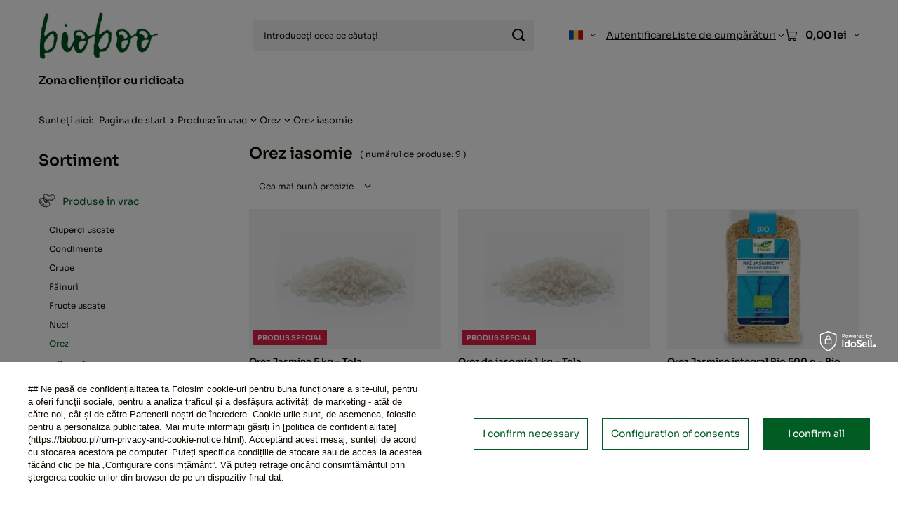

--- FILE ---
content_type: text/html; charset=utf-8
request_url: https://bioboo.pl/rum_m_Produse-in-vrac_Orez_Orez-iasomie-29565.html
body_size: 24292
content:
<!DOCTYPE html>
<html lang="ro" class="--vat --gross " ><head><link rel="preload" as="image" fetchpriority="high" media="(max-width: 420px)" href="/hpeciai/c8a6d9f31ff17ad4dce5b4a942002ba2/rum_is_Orez-Jasmine-5-kg-Tola-96385webp"><link rel="preload" as="image" fetchpriority="high" media="(min-width: 420.1px)" href="/hpeciai/1e5ec85b245859cc6cb6938385391119/rum_il_Orez-Jasmine-5-kg-Tola-96385webp"><link rel="preload" as="image" fetchpriority="high" media="(max-width: 420px)" href="/hpeciai/c8a6d9f31ff17ad4dce5b4a942002ba2/rum_is_Orez-de-iasomie-1-kg-Tola-96383webp"><link rel="preload" as="image" fetchpriority="high" media="(min-width: 420.1px)" href="/hpeciai/1e5ec85b245859cc6cb6938385391119/rum_il_Orez-de-iasomie-1-kg-Tola-96383webp"><meta name="viewport" content="initial-scale = 1.0, maximum-scale = 5.0, width=device-width, viewport-fit=cover"><meta http-equiv="Content-Type" content="text/html; charset=utf-8"><meta http-equiv="X-UA-Compatible" content="IE=edge"><title>Orez iasomie | Orez | Produse în vrac Bioboo food wholesaler</title><meta name="description" content="Orez iasomie | Produse în vrac | Orez."><link rel="icon" href="/gfx/rum/favicon.ico"><meta name="theme-color" content="#005c22"><meta name="msapplication-navbutton-color" content="#005c22"><meta name="apple-mobile-web-app-status-bar-style" content="#005c22"><link rel="stylesheet" type="text/css" href="/gfx/rum/search_style.css.gzip?r=1765442354"><script>var app_shop={urls:{prefix:'data="/gfx/'.replace('data="', '')+'rum/',graphql:'/graphql/v1/'},vars:{meta:{viewportContent:'initial-scale = 1.0, maximum-scale = 5.0, width=device-width, viewport-fit=cover'},priceType:'gross',priceTypeVat:true,productDeliveryTimeAndAvailabilityWithBasket:false,geoipCountryCode:'US',fairShopLogo: { enabled: false, image: '/gfx/standards/safe_light.svg'},currency:{id:'RON',symbol:'lei',country:'ro',format:'###,##0.00',beforeValue:false,space:true,decimalSeparator:',',groupingSeparator:' '},language:{id:'rum',symbol:'ro',name:'Romanian'},omnibus:{enabled:true,rebateCodeActivate:false,hidePercentageDiscounts:false,},},txt:{priceTypeText:' brut',},fn:{},fnrun:{},files:[],graphql:{}};const getCookieByName=(name)=>{const value=`; ${document.cookie}`;const parts = value.split(`; ${name}=`);if(parts.length === 2) return parts.pop().split(';').shift();return false;};if(getCookieByName('freeeshipping_clicked')){document.documentElement.classList.remove('--freeShipping');}if(getCookieByName('rabateCode_clicked')){document.documentElement.classList.remove('--rabateCode');}function hideClosedBars(){const closedBarsArray=JSON.parse(localStorage.getItem('closedBars'))||[];if(closedBarsArray.length){const styleElement=document.createElement('style');styleElement.textContent=`${closedBarsArray.map((el)=>`#${el}`).join(',')}{display:none !important;}`;document.head.appendChild(styleElement);}}hideClosedBars();</script><meta name="robots" content="index,follow"><meta name="rating" content="general"><meta name="Author" content="Bioboo based on IdoSell - the best online selling solutions for your e-store (www.idosell.com/shop).">
<!-- Begin LoginOptions html -->

<style>
#client_new_social .service_item[data-name="service_Apple"]:before, 
#cookie_login_social_more .service_item[data-name="service_Apple"]:before,
.oscop_contact .oscop_login__service[data-service="Apple"]:before {
    display: block;
    height: 2.6rem;
    content: url('/gfx/standards/apple.svg?r=1743165583');
}
.oscop_contact .oscop_login__service[data-service="Apple"]:before {
    height: auto;
    transform: scale(0.8);
}
#client_new_social .service_item[data-name="service_Apple"]:has(img.service_icon):before,
#cookie_login_social_more .service_item[data-name="service_Apple"]:has(img.service_icon):before,
.oscop_contact .oscop_login__service[data-service="Apple"]:has(img.service_icon):before {
    display: none;
}
</style>

<!-- End LoginOptions html -->

<!-- Open Graph -->
<meta property="og:type" content="website"><meta property="og:url" content="https://bioboo.pl/rum_m_Produse-in-vrac_Orez_Orez-iasomie-29565.html
"><meta property="og:title" content="Orez iasomie | Orez | Produse în vrac Bioboo food wholesaler"><meta property="og:description" content="Orez iasomie | Produse în vrac | Orez."><meta property="og:site_name" content="Bioboo"><meta property="og:locale" content="ro_RO"><meta property="og:locale:alternate" content="pl_PL"><meta property="og:locale:alternate" content="hu_HU"><meta property="og:locale:alternate" content="cs_CZ"><meta property="og:locale:alternate" content="fr_FR"><meta property="og:locale:alternate" content="it_IT"><meta property="og:locale:alternate" content="de_DE"><meta property="og:image" content="https://bioboo.pl/hpeciai/3ecbf576926fb6db50a19cb02b03527d/pol_pl_Ryz-jasminowy-5-kg-Tola-96385_1.webp"><meta property="og:image:width" content="450"><meta property="og:image:height" content="450"><script >
window.dataLayer = window.dataLayer || [];
window.gtag = function gtag() {
dataLayer.push(arguments);
}
gtag('consent', 'default', {
'ad_storage': 'denied',
'analytics_storage': 'denied',
'ad_personalization': 'denied',
'ad_user_data': 'denied',
'wait_for_update': 500
});

gtag('set', 'ads_data_redaction', true);
</script><script id="iaiscript_1" data-requirements="W10=" data-ga4_sel="ga4script">
window.iaiscript_1 = `<${'script'}  class='google_consent_mode_update'>
gtag('consent', 'update', {
'ad_storage': 'denied',
'analytics_storage': 'denied',
'ad_personalization': 'denied',
'ad_user_data': 'denied'
});
</${'script'}>`;
</script>
<!-- End Open Graph -->

<link rel="canonical" href="https://bioboo.pl/rum_m_Produse-in-vrac_Orez_Orez-iasomie-29565.html" />
<link rel="alternate" hreflang="cs" href="https://bioboo.pl/cze_m_Volne-vyrobky_Ryze_Jasminova-ryze-29565.html" />
<link rel="alternate" hreflang="fr" href="https://bioboo.pl/fre_m_Produits-en-vrac_Riz_Riz-au-jasmin-29565.html" />
<link rel="alternate" hreflang="de" href="https://bioboo.pl/ger_m_Lose-Produkte_Reis_Jasminreis-29565.html" />
<link rel="alternate" hreflang="hu" href="https://bioboo.pl/hun_m_Laza-termekek_Rizs_Jazmin-rizs-29565.html" />
<link rel="alternate" hreflang="it" href="https://bioboo.pl/ita_m_Prodotti-sfusi_Il-riso_Riso-al-gelsomino-29565.html" />
<link rel="alternate" hreflang="pl" href="https://bioboo.pl/pol_m_Produkty-sypkie_Ryz_Ryz-jasminowy-29565.html" />
<link rel="alternate" hreflang="ro" href="https://bioboo.pl/rum_m_Produse-in-vrac_Orez_Orez-iasomie-29565.html" />
                <!-- Global site tag (gtag.js) -->
                <script  async src="https://www.googletagmanager.com/gtag/js?id=G-698MZW3WSL"></script>
                <script >
                    window.dataLayer = window.dataLayer || [];
                    window.gtag = function gtag(){dataLayer.push(arguments);}
                    gtag('js', new Date());
                    
                    gtag('config', 'G-698MZW3WSL');

                </script>
                
<!-- Begin additional html or js -->


<!--56|2|45| modified: 2023-07-25 15:58:27-->
<style>
#dialog_client_mail_propose1 > div > div.cn_propose_desc > div:nth-child(3) {display:none!important;}
</style>

<!-- End additional html or js -->
</head><body><div id="container" class="search_page container max-width-1200"><header class=" commercial_banner"><script class="ajaxLoad">app_shop.vars.vat_registered="true";app_shop.vars.currency_format="###,##0.00";app_shop.vars.currency_before_value=false;app_shop.vars.currency_space=true;app_shop.vars.symbol="lei";app_shop.vars.id="RON";app_shop.vars.baseurl="http://bioboo.pl/";app_shop.vars.sslurl="https://bioboo.pl/";app_shop.vars.curr_url="%2Frum_m_Produse-in-vrac_Orez_Orez-iasomie-29565.html";var currency_decimal_separator=',';var currency_grouping_separator=' ';app_shop.vars.blacklist_extension=["exe","com","swf","js","php"];app_shop.vars.blacklist_mime=["application/javascript","application/octet-stream","message/http","text/javascript","application/x-deb","application/x-javascript","application/x-shockwave-flash","application/x-msdownload"];app_shop.urls.contact="/contact-rum.html";</script><div id="viewType" style="display:none"></div><div id="menu_skip" class="menu_skip"><a href="#layout" class="btn --outline --medium menu_skip__link --layout">Treci la conținutul paginii</a><a href="#menu_categories" class="btn --outline --medium menu_skip__link --menu">Accesați categoria</a></div><div id="logo" class="d-flex align-items-center"><a href="https://bioboo.pl/main-rum.html" target="_self" aria-label="Logo-ul magazinului"><img src="/data/gfx/mask/rum/logo_2_big.svg" alt="" width="400" height="200"></a></div><form action="https://bioboo.pl/search.php" method="get" id="menu_search" class="menu_search"><a href="#showSearchForm" class="menu_search__mobile" aria-label="Căutare"></a><div class="menu_search__block"><div class="menu_search__item --input"><input class="menu_search__input" type="text" name="text" autocomplete="off" placeholder="Introduceți ceea ce căutați" aria-label="Introduceți ceea ce căutați"><button class="menu_search__submit" type="submit" aria-label="Căutare"></button></div><div class="menu_search__item --results search_result"></div></div></form><div id="menu_top" class="menu_top"><div id="menu_settings" class="align-items-center justify-content-center justify-content-lg-end"><div class="open_trigger hover__wrapper --hover_touch" tabindex="0" aria-label="Kliknij, aby zmienić język, walutę, kraj dostawy"><span class="d-none d-md-inline-block flag flag_rum"></span><i class="icon-angle-down d-none d-md-inline-block"></i><form class="hover__element --right" action="https://bioboo.pl/settings.php" method="post"><ul><li><div class="form-group"><span class="menu_settings_lang_label">Limba</span><div class="radio"><label><input type="radio" name="lang" value="pol"><span class="flag flag_pol"></span><span>pl</span></label></div><div class="radio"><label><input type="radio" name="lang" checked value="rum"><span class="flag flag_rum"></span><span>ro</span></label></div><div class="radio"><label><input type="radio" name="lang" value="hun"><span class="flag flag_hun"></span><span>hu</span></label></div><div class="radio"><label><input type="radio" name="lang" value="cze"><span class="flag flag_cze"></span><span>cs</span></label></div><div class="radio"><label><input type="radio" name="lang" value="fre"><span class="flag flag_fre"></span><span>fr</span></label></div><div class="radio"><label><input type="radio" name="lang" value="ita"><span class="flag flag_ita"></span><span>it</span></label></div><div class="radio"><label><input type="radio" name="lang" value="ger"><span class="flag flag_ger"></span><span>de</span></label></div></div></li><li><div class="form-group"><span for="menu_settings_curr">Monedă</span><div class="select-after"><select class="form-control" name="curr" id="menu_settings_curr" aria-label="Monedă"><option value="PLN">zł (1 lei = 0.8357zł)
																</option><option value="RON" selected>lei</option><option value="HUF">Ft (1 lei = 0.7624Ft)
																</option><option value="CZK">Kč (1 lei = 4.9246Kč)
																</option><option value="EUR">€ (1 lei = 0.1958€)
																</option><option value="SEK">sek (1 lei = 2.2648sek)
																</option></select></div></div><div class="form-group"><span for="menu_settings_country">Livrare la</span><div class="select-after"><select class="form-control" name="country" id="menu_settings_country" aria-label="Livrare la"><option value="1143020057">Franța</option><option value="1143020143">Germania</option><option value="1143020220">Italia</option><option selected value="1143020003">Polonia</option><option value="1143020041">Republica Cehă</option><option value="1143020169">România</option><option value="1143020217">Ungaria</option></select></div></div></li><li class="buttons"><button class="btn --solid --large" type="submit">
									Aplică modificările
								</button></li></ul></form></div></div><div class="account_links"><a class="account_links__item" href="https://bioboo.pl/login.php"><span class="account_links__text --logged-out">Autentificare</span></a></div><div class="shopping_list_top hover__wrapper" data-empty="true"><a href="https://bioboo.pl/ro/shoppinglist/" class="wishlist_link slt_link --empty" aria-label="Liste de cumpărături"><span class="slt_link__text">Liste de cumpărături</span></a><div class="slt_lists hover__element"><ul class="slt_lists__nav"><li class="slt_lists__nav_item" data-list_skeleton="true" data-list_id="true" data-shared="true"><a href="#" class="slt_lists__nav_link" data-list_href="true"><span class="slt_lists__nav_name" data-list_name="true"></span><span class="slt_lists__count" data-list_count="true">0</span></a></li><li class="slt_lists__nav_item --empty"><a class="slt_lists__nav_link --empty" href="https://bioboo.pl/ro/shoppinglist/"><span class="slt_lists__nav_name" data-list_name="true">Lista de cumpărături</span><span class="slt_lists__count" data-list_count="true">0</span></a></li></ul></div></div><div id="menu_basket" class="top_basket hover__wrapper --skeleton --mobile_hide"><a class="top_basket__sub" title="Mergeți la coș" href="/basketedit.php" aria-label="Valoarea coșului: 0,00 lei"><span class="badge badge-info"></span><strong class="top_basket__price">0,00 lei</strong></a><div class="top_basket__express_checkout_container"><express-checkout type="basket"></express-checkout></div><script>
        app_shop.vars.cache_html = true;
      </script><div class="top_basket__details hover__element --skeleton"><div class="top_basket__skeleton --name"></div><div class="top_basket__skeleton --product"></div><div class="top_basket__skeleton --product"></div><div class="top_basket__skeleton --product --last"></div><div class="top_basket__skeleton --sep"></div><div class="top_basket__skeleton --summary"></div></div></div><template id="top_basket_product"><div class="top_basket__product"><a class="top_basket__img" title=""><picture><source type="image/webp" srcset=""></source><img src="" alt=""></picture></a><a class="top_basket__link" title=""></a><div class="top_basket__prices"><span class="top_basket__price"></span><span class="top_basket__unit"></span><span class="top_basket__vat"></span></div></div></template><template id="top_basket_summary"><div class="top_basket__summary_shipping_free"><span class="top_basket__summary_label --freeshipping_limit">pentru livrare gratuită lipsă <span class="top_basket__summary_value"></span></span><span class="progress_bar"><span class="progress_bar__value"></span></span></div><div class="top_basket__summary_item --worth"><span class="top_basket__summary_label">Valoarea comenzii:</span><b class="top_basket__summary_value"></b></div><div class="top_basket__summary_item --shipping"><span class="top_basket__summary_label">Costul de expediere:</span><b class="top_basket__summary_value"></b></div><div class="top_basket__buttons"><a class="btn --solid --large" data-ec-class="btn --outline --large" title="Mergeți la coș" href="/basketedit.php">
        Mergeți la coș
      </a><div id="top_basket__express_checkout_placeholder"></div></div></template><template id="top_basket_details"><div class="top_basket__details hover__element"><div class="top_basket__details_sub"><div class="headline"><span class="headline__name">Coșul tău (<span class="top_basket__count"></span>)</span></div><div class="top_basket__products"></div><div class="top_basket__summary"></div></div></div></template></div><nav id="menu_categories3" class="wide"><button type="button" class="navbar-toggler" aria-label="Meniu"><i class="icon-reorder"></i></button><div class="navbar-collapse" id="menu_navbar3"><ul class="navbar-nav mx-md-n2"><li class="nav-item"><span class="nav-link-wrapper"><a  href="https://bioboo.pl/-cabout-rum-41.html" target="_self" title="Zona clienților cu ridicata" class="nav-link --l1" >Zona clienților cu ridicata</a></span></li></ul></div></nav><div id="breadcrumbs" class="breadcrumbs"><div class="back_button"><button id="back_button"><i class="icon-angle-left"></i> Înapoi</button></div><nav class="list_wrapper" aria-label="Nawigacja okruszkowa"><ol><li><span>Sunteți aici:  </span></li><li class="bc-main"><span><a href="/">Pagina de start</a></span></li><li class="bc-item-1 --more"><a href="/rum_n_Produse-in-vrac-29424.html">Produse în vrac</a><ul class="breadcrumbs__sub"><li class="breadcrumbs__item"><a class="breadcrumbs__link --link" href="/rum_m_Produse-in-vrac_Ciuperci-uscate-29463.html">Ciuperci uscate</a></li><li class="breadcrumbs__item"><a class="breadcrumbs__link --link" href="/rum_n_Produse-in-vrac_Condimente-29469.html">Condimente</a></li><li class="breadcrumbs__item"><a class="breadcrumbs__link --link" href="/rum_n_Produse-in-vrac_Crupe-29464.html">Crupe</a></li><li class="breadcrumbs__item"><a class="breadcrumbs__link --link" href="/rum_n_Produse-in-vrac_Fainuri-29471.html">Făinuri</a></li><li class="breadcrumbs__item"><a class="breadcrumbs__link --link" href="/rum_n_Produse-in-vrac_Fructe-uscate-29470.html">Fructe uscate</a></li><li class="breadcrumbs__item"><a class="breadcrumbs__link --link" href="/rum_n_Produse-in-vrac_Nuci-29472.html">Nuci</a></li><li class="breadcrumbs__item"><a class="breadcrumbs__link --link" href="/rum_n_Produse-in-vrac_Orez-29473.html">Orez</a></li><li class="breadcrumbs__item"><a class="breadcrumbs__link --link" href="/rum_n_Produse-in-vrac_Paste-29474.html">Paste</a></li><li class="breadcrumbs__item"><a class="breadcrumbs__link --link" href="/rum_n_Produse-in-vrac_Pentru-coacere-29465.html">Pentru coacere</a></li><li class="breadcrumbs__item"><a class="breadcrumbs__link --link" href="/rum_n_Produse-in-vrac_Plante-leguminoase-29467.html">Plante leguminoase</a></li><li class="breadcrumbs__item"><a class="breadcrumbs__link --link" href="/rum_n_Produse-in-vrac_Samburi-seminte-boabe-29466.html">Sâmburi, semințe, boabe</a></li><li class="breadcrumbs__item"><a class="breadcrumbs__link --link" href="/rum_n_Produse-in-vrac_Zaharuri-si-indulcitori-29468.html">Zaharuri și îndulcitori</a></li></ul></li><li class="bc-item-2 --more"><a href="/rum_n_Produse-in-vrac_Orez-29473.html">Orez</a><ul class="breadcrumbs__sub"><li class="breadcrumbs__item"><a class="breadcrumbs__link --link" href="/rum_m_Produse-in-vrac_Orez_Orez-alb-29566.html">Orez alb</a></li><li class="breadcrumbs__item"><a class="breadcrumbs__link --link" href="/rum_m_Produse-in-vrac_Orez_Orez-Basmati-29562.html">Orez Basmati</a></li><li class="breadcrumbs__item"><a class="breadcrumbs__link --link" href="/rum_m_Produse-in-vrac_Orez_Orez-brun-29564.html">Orez brun</a></li><li class="breadcrumbs__item"><a class="breadcrumbs__link --link" href="/rum_m_Produse-in-vrac_Orez_Orez-iasomie-29565.html">Orez iasomie</a></li><li class="breadcrumbs__item"><a class="breadcrumbs__link --link" href="/rum_m_Produse-in-vrac_Orez_Orez-negru-29567.html">Orez negru</a></li><li class="breadcrumbs__item"><a class="breadcrumbs__link --link" href="/rum_m_Produse-in-vrac_Orez_Orez-rosu-29563.html">Orez roșu</a></li><li class="breadcrumbs__item"><a class="breadcrumbs__link --link" href="/rum_m_Produse-in-vrac_Orez_Alte-tipuri-de-orez-29561.html">Alte tipuri de orez</a></li></ul></li><li class="bc-item-3 bc-active" aria-current="page"><span>Orez iasomie</span></li></ol></nav></div></header><div id="layout" class="row clearfix"><aside class="col-md-3 col-xl-2" aria-label="Kategorie, filtry i strefy produktowe"><section class="shopping_list_menu"><div class="shopping_list_menu__block --lists slm_lists" data-empty="true"><a href="#showShoppingLists" class="slm_lists__label">Liste de cumpărături</a><ul class="slm_lists__nav"><li class="slm_lists__nav_item" data-list_skeleton="true" data-list_id="true" data-shared="true"><a href="#" class="slm_lists__nav_link" data-list_href="true"><span class="slm_lists__nav_name" data-list_name="true"></span><span class="slm_lists__count" data-list_count="true">0</span></a></li><li class="slm_lists__nav_header"><a href="#hidehoppingLists" class="slm_lists__label"><span class="sr-only">Înapoi</span>Liste de cumpărături</a></li><li class="slm_lists__nav_item --empty"><a class="slm_lists__nav_link --empty" href="https://bioboo.pl/ro/shoppinglist/"><span class="slm_lists__nav_name" data-list_name="true">Lista de cumpărături</span><span class="sr-only">numărul de produse: </span><span class="slm_lists__count" data-list_count="true">0</span></a></li></ul><a href="#manage" class="slm_lists__manage d-none align-items-center d-md-flex">Gestionați listele</a></div><div class="shopping_list_menu__block --bought slm_bought"><a class="slm_bought__link d-flex" href="https://bioboo.pl/products-bought.php">
				Lista produselor comandate până în prezent
			</a></div><div class="shopping_list_menu__block --info slm_info"><strong class="slm_info__label d-block mb-3">Cum funcționează lista de cumpărături?</strong><ul class="slm_info__list"><li class="slm_info__list_item d-flex mb-3">
					După ce v-ați autentificat, puteți plasa și stoca orice număr de produse pe lista dvs. de cumpărături pe termen nelimitat..
				</li><li class="slm_info__list_item d-flex mb-3">
					Adăugarea unui produs la lista de cumpărături nu înseamnă automat că l-ați rezervat..
				</li><li class="slm_info__list_item d-flex mb-3">
					Pentru clienții care nu s-au autentificat, lista de cumpărături este stocată până la expirarea sesiunii (aproximativ 24h)..
				</li></ul></div></section><div id="mobileCategories" class="mobileCategories"><div class="mobileCategories__item --menu"><button type="button" class="mobileCategories__link --active" data-ids="#menu_search,.shopping_list_menu,#menu_search,#menu_navbar,#menu_navbar3, #menu_blog">
                            Meniu
                        </button></div><div class="mobileCategories__item --account"><button type="button" class="mobileCategories__link" data-ids="#menu_contact,#login_menu_block">
                            Cont
                        </button></div><div class="mobileCategories__item --settings"><button type="button" class="mobileCategories__link" data-ids="#menu_settings">
                                Setări
                            </button></div></div><div class="setMobileGrid" data-item="#menu_navbar"></div><div class="setMobileGrid" data-item="#menu_navbar3" data-ismenu1="true"></div><div class="setMobileGrid" data-item="#menu_blog"></div><div class="login_menu_block d-lg-none" id="login_menu_block"><a class="sign_in_link" href="/login.php" title=""><i class="icon-user"></i><span>Autentificare</span></a><a class="registration_link" href="https://bioboo.pl/client-new.php?register"><i class="icon-lock"></i><span>Înregistrare</span></a><a class="order_status_link" href="/order-open.php" title=""><i class="icon-globe"></i><span>Verificați starea comenzii</span></a></div><div class="setMobileGrid" data-item="#menu_contact"></div><div class="setMobileGrid" data-item="#menu_settings"></div><nav id="menu_categories" class="col-md-12 px-0" aria-label="Kategorie główne"><h2 class="big_label"><a href="/categories.php" title="Faceți clic pentru a vedea toate categoriile">Sortiment</a></h2><button type="button" class="navbar-toggler" aria-label="Meniu"><i class="icon-reorder"></i></button><div class="navbar-collapse" id="menu_navbar"><ul class="navbar-nav"><li class="nav-item nav-open"><a  href="/rum_n_Produse-in-vrac-29424.html" target="_self" title="Produse în vrac" class="nav-link active nav-gfx" ><picture class="nav-picture --main --lvl1"><img alt="Produse în vrac" title="Produse în vrac" src="/data/gfx/rum/navigation/2_1_i_29424.png" loading="lazy"></picture><span class="gfx_lvl_1">Produse în vrac</span></a><ul class="navbar-subnav"><li class="nav-header"><a href="#backLink" class="nav-header__backLink"><i class="icon-angle-left"></i></a><a  href="/rum_n_Produse-in-vrac-29424.html" target="_self" title="Produse în vrac" class="nav-link active nav-gfx" ><picture class="nav-picture --main --lvl1"><img alt="Produse în vrac" title="Produse în vrac" src="/data/gfx/rum/navigation/2_1_i_29424.png" loading="lazy"></picture><span class="gfx_lvl_1">Produse în vrac</span></a></li><li class="nav-item"><a  href="/rum_m_Produse-in-vrac_Ciuperci-uscate-29463.html" target="_self" title="Ciuperci uscate" class="nav-link" >Ciuperci uscate</a></li><li class="nav-item"><a  href="/rum_n_Produse-in-vrac_Condimente-29469.html" target="_self" title="Condimente" class="nav-link" >Condimente</a><ul class="navbar-subsubnav"><li class="nav-header"><a href="#backLink" class="nav-header__backLink"><i class="icon-angle-left"></i></a><a  href="/rum_n_Produse-in-vrac_Condimente-29469.html" target="_self" title="Condimente" class="nav-link" >Condimente</a></li><li class="nav-item"><a  href="/rum_m_Produse-in-vrac_Condimente_Amestecuri-de-mirodenii-29534.html" target="_self" title="Amestecuri de mirodenii" class="nav-link" >Amestecuri de mirodenii</a></li><li class="nav-item"><a  href="/rum_m_Produse-in-vrac_Condimente_Ierburi-si-mirodenii-29531.html" target="_self" title="Ierburi și mirodenii" class="nav-link" >Ierburi și mirodenii</a></li><li class="nav-item"><a  href="/rum_m_Produse-in-vrac_Condimente_Legume-uscate-29532.html" target="_self" title="Legume uscate" class="nav-link" >Legume uscate</a></li><li class="nav-item"><a  href="/rum_m_Produse-in-vrac_Condimente_Sare-29533.html" target="_self" title="Sare" class="nav-link" >Sare</a></li><li class="nav-item"><a  href="/rum_m_Produse-in-vrac_Condimente_Bouillon-31045.html" target="_self" title="Bouillon" class="nav-link" >Bouillon</a></li></ul></li><li class="nav-item"><a  href="/rum_n_Produse-in-vrac_Crupe-29464.html" target="_self" title="Crupe" class="nav-link" >Crupe</a><ul class="navbar-subsubnav"><li class="nav-header"><a href="#backLink" class="nav-header__backLink"><i class="icon-angle-left"></i></a><a  href="/rum_n_Produse-in-vrac_Crupe-29464.html" target="_self" title="Crupe" class="nav-link" >Crupe</a></li><li class="nav-item"><a  href="/rum_m_Produse-in-vrac_Crupe_Boabele-de-bulgur-29510.html" target="_self" title="Boabele de bulgur" class="nav-link" >Boabele de bulgur</a></li><li class="nav-item"><a  href="/rum_m_Produse-in-vrac_Crupe_Hrisca-de-hrisca-29509.html" target="_self" title="Hrișcă de hrișcă" class="nav-link" >Hrișcă de hrișcă</a></li><li class="nav-item"><a  href="/rum_m_Produse-in-vrac_Crupe_Quinoa-quinoa-29513.html" target="_self" title="Quinoa (quinoa)" class="nav-link" >Quinoa (quinoa)</a></li><li class="nav-item"><a  href="/rum_m_Produse-in-vrac_Crupe_Alte-crupe-29512.html" target="_self" title="Alte crupe" class="nav-link" >Alte crupe</a></li><li class="nav-item"><a  href="/rum_m_Produse-in-vrac_Crupe_Crupe-de-cuscus-30582.html" target="_self" title="Crupe de cuscus" class="nav-link" >Crupe de cuscus</a></li><li class="nav-item"><a  href="/rum_m_Produse-in-vrac_Crupe_Crupe-de-alac-30583.html" target="_self" title="Crupe de alac" class="nav-link" >Crupe de alac</a></li><li class="nav-item"><a  href="/rum_m_Produse-in-vrac_Crupe_Crupe-de-orz-30584.html" target="_self" title="Crupe de orz" class="nav-link" >Crupe de orz</a></li><li class="nav-item"><a  href="/rum_m_Produse-in-vrac_Crupe_Crupe-de-mei-30595.html" target="_self" title="Crupe de mei" class="nav-link" >Crupe de mei</a></li></ul></li><li class="nav-item"><a  href="/rum_n_Produse-in-vrac_Fainuri-29471.html" target="_self" title="Făinuri" class="nav-link" >Făinuri</a><ul class="navbar-subsubnav"><li class="nav-header"><a href="#backLink" class="nav-header__backLink"><i class="icon-angle-left"></i></a><a  href="/rum_n_Produse-in-vrac_Fainuri-29471.html" target="_self" title="Făinuri" class="nav-link" >Făinuri</a></li><li class="nav-item"><a  href="/rum_m_Produse-in-vrac_Fainuri_Faina-de-mei-29551.html" target="_self" title="Făină de mei" class="nav-link" >Făină de mei</a></li><li class="nav-item"><a  href="/rum_m_Produse-in-vrac_Fainuri_Faina-de-migdale-29544.html" target="_self" title="Făină de migdale" class="nav-link" >Făină de migdale</a></li><li class="nav-item"><a  href="/rum_m_Produse-in-vrac_Fainuri_Faina-de-nuca-de-cocos-29543.html" target="_self" title="Făină de nucă de cocos" class="nav-link" >Făină de nucă de cocos</a></li><li class="nav-item"><a  href="/rum_m_Produse-in-vrac_Fainuri_Faina-de-orez-29547.html" target="_self" title="Făină de orez" class="nav-link" >Făină de orez</a></li><li class="nav-item"><a  href="/rum_m_Produse-in-vrac_Fainuri_Faina-de-ovaz-29546.html" target="_self" title="Făină de ovăz" class="nav-link" >Făină de ovăz</a></li><li class="nav-item"><a  href="/rum_m_Produse-in-vrac_Fainuri_Faina-de-porumb-29550.html" target="_self" title="Făină de porumb" class="nav-link" >Făină de porumb</a></li><li class="nav-item"><a  href="/rum_m_Produse-in-vrac_Fainuri_Faina-de-spelta-29545.html" target="_self" title="Făină de spelta" class="nav-link" >Făină de spelta</a></li><li class="nav-item"><a  href="/rum_m_Produse-in-vrac_Fainuri_Tapioca-29549.html" target="_self" title="Tapioca" class="nav-link" >Tapioca</a></li><li class="nav-item"><a  href="/rum_m_Produse-in-vrac_Fainuri_Alte-fainuri-29548.html" target="_self" title="Alte făinuri" class="nav-link" >Alte făinuri</a></li><li class="nav-item"><a  href="/rum_m_Produse-in-vrac_Fainuri_Faina-de-amarant-30588.html" target="_self" title="Făină de amarant" class="nav-link" >Făină de amarant</a></li><li class="nav-item"><a  href="/rum_m_Produse-in-vrac_Fainuri_Faina-de-hrisca-30596.html" target="_self" title="Făină de hrișcă" class="nav-link" >Făină de hrișcă</a></li><li class="nav-item"><a  href="/rum_m_Produse-in-vrac_Fainuri_Faina-de-secara-30607.html" target="_self" title="Făină de secară" class="nav-link" >Făină de secară</a></li><li class="nav-item"><a  href="/rum_m_Produse-in-vrac_Fainuri_Faina-fara-gluten-31050.html" target="_self" title="Făină fără gluten" class="nav-link" >Făină fără gluten</a></li><li class="nav-item"><a  href="/rum_m_Produse-in-vrac_Fainuri_Faina-de-grau-31051.html" target="_self" title="Făină de grâu" class="nav-link" >Făină de grâu</a></li><li class="nav-item"><a  href="/rum_m_Produse-in-vrac_Fainuri_Faina-pentru-pizza-31052.html" target="_self" title="Făină pentru pizza" class="nav-link" >Făină pentru pizza</a></li></ul></li><li class="nav-item"><a  href="/rum_n_Produse-in-vrac_Fructe-uscate-29470.html" target="_self" title="Fructe uscate" class="nav-link" >Fructe uscate</a><ul class="navbar-subsubnav"><li class="nav-header"><a href="#backLink" class="nav-header__backLink"><i class="icon-angle-left"></i></a><a  href="/rum_n_Produse-in-vrac_Fructe-uscate-29470.html" target="_self" title="Fructe uscate" class="nav-link" >Fructe uscate</a></li><li class="nav-item"><a  href="/rum_m_Produse-in-vrac_Fructe-uscate_Chipsuri-de-fructe-29542.html" target="_self" title="Chipsuri de fructe" class="nav-link" >Chipsuri de fructe</a></li><li class="nav-item"><a  href="/rum_m_Produse-in-vrac_Fructe-uscate_Curmale-uscate-29536.html" target="_self" title="Curmale uscate" class="nav-link" >Curmale uscate</a></li><li class="nav-item"><a  href="/rum_m_Produse-in-vrac_Fructe-uscate_Fructe-confiate-29538.html" target="_self" title="Fructe confiate" class="nav-link" >Fructe confiate</a></li><li class="nav-item"><a  href="/rum_m_Produse-in-vrac_Fructe-uscate_Merisoare-uscate-29540.html" target="_self" title="Merișoare uscate" class="nav-link" >Merișoare uscate</a></li><li class="nav-item"><a  href="/rum_m_Produse-in-vrac_Fructe-uscate_Prune-uscate-29537.html" target="_self" title="Prune uscate" class="nav-link" >Prune uscate</a></li><li class="nav-item"><a  href="/rum_m_Produse-in-vrac_Fructe-uscate_Smochine-uscate-29541.html" target="_self" title="Smochine uscate" class="nav-link" >Smochine uscate</a></li><li class="nav-item"><a  href="/rum_m_Produse-in-vrac_Fructe-uscate_Stafide-29539.html" target="_self" title="Stafide" class="nav-link" >Stafide</a></li><li class="nav-item"><a  href="/rum_m_Produse-in-vrac_Fructe-uscate_Alte-fructe-uscate-29535.html" target="_self" title="Alte fructe uscate" class="nav-link" >Alte fructe uscate</a></li><li class="nav-item"><a  href="/rum_m_Produse-in-vrac_Fructe-uscate_Ananas-uscat-30587.html" target="_self" title="Ananas uscat" class="nav-link" >Ananas uscat</a></li><li class="nav-item"><a  href="/rum_m_Produse-in-vrac_Fructe-uscate_Caise-uscate-30606.html" target="_self" title="Caise uscate" class="nav-link" >Caise uscate</a></li><li class="nav-item"><a  href="/rum_m_Produse-in-vrac_Fructe-uscate_Rade-de-nuca-de-cocos-31046.html" target="_self" title="Rade de nucă de cocos" class="nav-link" >Rade de nucă de cocos</a></li><li class="nav-item"><a  href="/rum_m_Produse-in-vrac_Fructe-uscate_Fructe-liofilizate-31047.html" target="_self" title="Fructe liofilizate" class="nav-link" >Fructe liofilizate</a></li><li class="nav-item"><a  href="/rum_m_Produse-in-vrac_Fructe-uscate_Banane-uscate-31048.html" target="_self" title="Banane uscate" class="nav-link" >Banane uscate</a></li><li class="nav-item"><a  href="/rum_m_Produse-in-vrac_Fructe-uscate_Mango-uscat-31049.html" target="_self" title="Mango uscat" class="nav-link" >Mango uscat</a></li></ul></li><li class="nav-item"><a  href="/rum_n_Produse-in-vrac_Nuci-29472.html" target="_self" title="Nuci" class="nav-link" >Nuci</a><ul class="navbar-subsubnav"><li class="nav-header"><a href="#backLink" class="nav-header__backLink"><i class="icon-angle-left"></i></a><a  href="/rum_n_Produse-in-vrac_Nuci-29472.html" target="_self" title="Nuci" class="nav-link" >Nuci</a></li><li class="nav-item"><a  href="/rum_m_Produse-in-vrac_Nuci_Alune-de-padure-29553.html" target="_self" title="Alune de pădure" class="nav-link" >Alune de pădure</a></li><li class="nav-item"><a  href="/rum_m_Produse-in-vrac_Nuci_Arahide-29560.html" target="_self" title="Arahide" class="nav-link" >Arahide</a></li><li class="nav-item"><a  href="/rum_m_Produse-in-vrac_Nuci_Migdale-29552.html" target="_self" title="Migdale" class="nav-link" >Migdale</a></li><li class="nav-item"><a  href="/rum_m_Produse-in-vrac_Nuci_Nuci-29557.html" target="_self" title="Nuci" class="nav-link" >Nuci</a></li><li class="nav-item"><a  href="/rum_m_Produse-in-vrac_Nuci_Nuci-de-Brazilia-29558.html" target="_self" title="Nuci de Brazilia" class="nav-link" >Nuci de Brazilia</a></li><li class="nav-item"><a  href="/rum_m_Produse-in-vrac_Nuci_Nuci-de-caju-29555.html" target="_self" title="Nuci de caju" class="nav-link" >Nuci de caju</a></li><li class="nav-item"><a  href="/rum_m_Produse-in-vrac_Nuci_Nuci-de-macadamia-29554.html" target="_self" title="Nuci de macadamia" class="nav-link" >Nuci de macadamia</a></li><li class="nav-item"><a  href="/rum_m_Produse-in-vrac_Nuci_Pistachios-29559.html" target="_self" title="Pistachios" class="nav-link" >Pistachios</a></li><li class="nav-item"><a  href="/rum_m_Produse-in-vrac_Nuci_Alte-fructe-cu-coaja-lemnoasa-29556.html" target="_self" title="Alte fructe cu coajă lemnoasă" class="nav-link" >Alte fructe cu coajă lemnoasă</a></li></ul></li><li class="nav-item nav-open"><a  href="/rum_n_Produse-in-vrac_Orez-29473.html" target="_self" title="Orez" class="nav-link active" >Orez</a><ul class="navbar-subsubnav"><li class="nav-header"><a href="#backLink" class="nav-header__backLink"><i class="icon-angle-left"></i></a><a  href="/rum_n_Produse-in-vrac_Orez-29473.html" target="_self" title="Orez" class="nav-link active" >Orez</a></li><li class="nav-item"><a  href="/rum_m_Produse-in-vrac_Orez_Orez-alb-29566.html" target="_self" title="Orez alb" class="nav-link" >Orez alb</a></li><li class="nav-item"><a  href="/rum_m_Produse-in-vrac_Orez_Orez-Basmati-29562.html" target="_self" title="Orez Basmati" class="nav-link" >Orez Basmati</a></li><li class="nav-item"><a  href="/rum_m_Produse-in-vrac_Orez_Orez-brun-29564.html" target="_self" title="Orez brun" class="nav-link" >Orez brun</a></li><li class="nav-item nav-open"><a  href="/rum_m_Produse-in-vrac_Orez_Orez-iasomie-29565.html" target="_self" title="Orez iasomie" class="nav-link active" >Orez iasomie</a></li><li class="nav-item"><a  href="/rum_m_Produse-in-vrac_Orez_Orez-negru-29567.html" target="_self" title="Orez negru" class="nav-link" >Orez negru</a></li><li class="nav-item"><a  href="/rum_m_Produse-in-vrac_Orez_Orez-rosu-29563.html" target="_self" title="Orez roșu" class="nav-link" >Orez roșu</a></li><li class="nav-item"><a  href="/rum_m_Produse-in-vrac_Orez_Alte-tipuri-de-orez-29561.html" target="_self" title="Alte tipuri de orez" class="nav-link" >Alte tipuri de orez</a></li></ul></li><li class="nav-item"><a  href="/rum_n_Produse-in-vrac_Paste-29474.html" target="_self" title="Paste" class="nav-link" >Paste</a><ul class="navbar-subsubnav"><li class="nav-header"><a href="#backLink" class="nav-header__backLink"><i class="icon-angle-left"></i></a><a  href="/rum_n_Produse-in-vrac_Paste-29474.html" target="_self" title="Paste" class="nav-link" >Paste</a></li><li class="nav-item"><a  href="/rum_m_Produse-in-vrac_Paste_Taietei-de-orez-29568.html" target="_self" title="Tăieței de orez" class="nav-link" >Tăieței de orez</a></li><li class="nav-item"><a  href="/rum_m_Produse-in-vrac_Paste_Paste-din-faina-integrala-30591.html" target="_self" title="Paste din făină integrală" class="nav-link" >Paste din făină integrală</a></li><li class="nav-item"><a  href="/rum_m_Produse-in-vrac_Paste_Paste-pentru-copii-30610.html" target="_self" title="Paste pentru copii" class="nav-link" >Paste pentru copii</a></li><li class="nav-item"><a  href="/rum_m_Produse-in-vrac_Paste_Taitei-Konjac-30611.html" target="_self" title="Tăiței Konjac" class="nav-link" >Tăiței Konjac</a></li><li class="nav-item"><a  href="/rum_m_Produse-in-vrac_Paste_Paste-din-spelta-31055.html" target="_self" title="Paste din spelta" class="nav-link" >Paste din spelta</a></li><li class="nav-item"><a  href="/rum_m_Produse-in-vrac_Paste_Paste-de-semola-31056.html" target="_self" title="Paste de semolă" class="nav-link" >Paste de semolă</a></li><li class="nav-item"><a  href="/rum_m_Produse-in-vrac_Paste_Taietei-de-porumb-31057.html" target="_self" title="Tăieței de porumb" class="nav-link" >Tăieței de porumb</a></li><li class="nav-item"><a  href="/rum_m_Produse-in-vrac_Paste_Paste-de-secara-31058.html" target="_self" title="Paste de secară" class="nav-link" >Paste de secară</a></li><li class="nav-item"><a  href="/rum_m_Produse-in-vrac_Paste_Alte-paste-31059.html" target="_self" title="Alte paste" class="nav-link" >Alte paste</a></li><li class="nav-item"><a  href="/rum_m_Produse-in-vrac_Paste_Taitei-din-hrisca-31060.html" target="_self" title="Tăiței din hrișcă" class="nav-link" >Tăiței din hrișcă</a></li><li class="nav-item"><a  href="/rum_m_Produse-in-vrac_Paste_Paste-leguminoase-31061.html" target="_self" title="Paste leguminoase" class="nav-link" >Paste leguminoase</a></li><li class="nav-item"><a  href="/rum_m_Produse-in-vrac_Paste_Paste-cu-afine-31062.html" target="_self" title="Paste cu afine" class="nav-link" >Paste cu afine</a></li><li class="nav-item"><a  href="/rum_m_Produse-in-vrac_Paste_Taietei-cu-ou-31063.html" target="_self" title="Tăieței cu ou" class="nav-link" >Tăieței cu ou</a></li><li class="nav-item"><a  href="/rum_m_Produse-in-vrac_Paste_Paste-de-grau-31064.html" target="_self" title="Paste de grâu" class="nav-link" >Paste de grâu</a></li><li class="nav-item"><a  href="/rum_m_Produse-in-vrac_Paste_Paste-fara-gluten-31065.html" target="_self" title="Paste fără gluten" class="nav-link" >Paste fără gluten</a></li><li class="nav-item"><a  href="/rum_m_Produse-in-vrac_Paste_Taitei-spaghete-32648.html" target="_self" title="Tăiței spaghete" class="nav-link" >Tăiței spaghete</a></li></ul></li><li class="nav-item"><a  href="/rum_n_Produse-in-vrac_Pentru-coacere-29465.html" target="_self" title="Pentru coacere" class="nav-link" >Pentru coacere</a><ul class="navbar-subsubnav"><li class="nav-header"><a href="#backLink" class="nav-header__backLink"><i class="icon-angle-left"></i></a><a  href="/rum_n_Produse-in-vrac_Pentru-coacere-29465.html" target="_self" title="Pentru coacere" class="nav-link" >Pentru coacere</a></li><li class="nav-item"><a  href="/rum_m_Produse-in-vrac_Pentru-coacere_Aditivi-de-coacere-29515.html" target="_self" title="Aditivi de coacere" class="nav-link" >Aditivi de coacere</a></li><li class="nav-item"><a  href="/rum_m_Produse-in-vrac_Pentru-coacere_Agenti-si-substante-gelifiante-29514.html" target="_self" title="Agenți și substanțe gelifiante" class="nav-link" >Agenți și substanțe gelifiante</a></li><li class="nav-item"><a  href="/rum_m_Produse-in-vrac_Pentru-coacere_Amestecuri-de-coacere-30585.html" target="_self" title="Amestecuri de coacere" class="nav-link" >Amestecuri de coacere</a></li><li class="nav-item"><a  href="/rum_m_Produse-in-vrac_Pentru-coacere_Arome-alimentare-31037.html" target="_self" title="Arome alimentare" class="nav-link" >Arome alimentare</a></li><li class="nav-item"><a  href="/rum_m_Produse-in-vrac_Pentru-coacere_Drojdie-31038.html" target="_self" title="Drojdie" class="nav-link" >Drojdie</a></li><li class="nav-item"><a  href="/rum_m_Produse-in-vrac_Pentru-coacere_Praf-de-copt-31039.html" target="_self" title="Praf de copt" class="nav-link" >Praf de copt</a></li></ul></li><li class="nav-item"><a  href="/rum_n_Produse-in-vrac_Plante-leguminoase-29467.html" target="_self" title="Plante leguminoase" class="nav-link" >Plante leguminoase</a><ul class="navbar-subsubnav"><li class="nav-header"><a href="#backLink" class="nav-header__backLink"><i class="icon-angle-left"></i></a><a  href="/rum_n_Produse-in-vrac_Plante-leguminoase-29467.html" target="_self" title="Plante leguminoase" class="nav-link" >Plante leguminoase</a></li><li class="nav-item"><a  href="/rum_m_Produse-in-vrac_Plante-leguminoase_Fasole-29523.html" target="_self" title="Fasole" class="nav-link" >Fasole</a></li><li class="nav-item"><a  href="/rum_m_Produse-in-vrac_Plante-leguminoase_Linte-29525.html" target="_self" title="Linte" class="nav-link" >Linte</a></li><li class="nav-item"><a  href="/rum_m_Produse-in-vrac_Plante-leguminoase_Mazare-29524.html" target="_self" title="Mazăre" class="nav-link" >Mazăre</a></li><li class="nav-item"><a  href="/rum_m_Produse-in-vrac_Plante-leguminoase_Naut-29522.html" target="_self" title="Năut" class="nav-link" >Năut</a></li><li class="nav-item"><a  href="/rum_m_Produse-in-vrac_Plante-leguminoase_Soia-29526.html" target="_self" title="Soia" class="nav-link" >Soia</a></li></ul></li><li class="nav-item"><a  href="/rum_n_Produse-in-vrac_Samburi-seminte-boabe-29466.html" target="_self" title="Sâmburi, semințe, boabe" class="nav-link" >Sâmburi, semințe, boabe</a><ul class="navbar-subsubnav"><li class="nav-header"><a href="#backLink" class="nav-header__backLink"><i class="icon-angle-left"></i></a><a  href="/rum_n_Produse-in-vrac_Samburi-seminte-boabe-29466.html" target="_self" title="Sâmburi, semințe, boabe" class="nav-link" >Sâmburi, semințe, boabe</a></li><li class="nav-item"><a  href="/rum_m_Produse-in-vrac_Samburi-seminte-boabe_In-seminte-de-in-29518.html" target="_self" title="In, semințe de in" class="nav-link" >In, semințe de in</a></li><li class="nav-item"><a  href="/rum_m_Produse-in-vrac_Samburi-seminte-boabe_Seminte-de-Chia-29519.html" target="_self" title="Semințe de Chia" class="nav-link" >Semințe de Chia</a></li><li class="nav-item"><a  href="/rum_m_Produse-in-vrac_Samburi-seminte-boabe_Seminte-de-dovleac-29517.html" target="_self" title="Semințe de dovleac" class="nav-link" >Semințe de dovleac</a></li><li class="nav-item"><a  href="/rum_m_Produse-in-vrac_Samburi-seminte-boabe_Seminte-de-floarea-soarelui-29521.html" target="_self" title="Semințe de floarea-soarelui" class="nav-link" >Semințe de floarea-soarelui</a></li><li class="nav-item"><a  href="/rum_m_Produse-in-vrac_Samburi-seminte-boabe_Sesam-29520.html" target="_self" title="Sesam" class="nav-link" >Sesam</a></li><li class="nav-item"><a  href="/rum_m_Produse-in-vrac_Samburi-seminte-boabe_Alte-pietre-seminte-boabe-29516.html" target="_self" title="Alte pietre, semințe, boabe" class="nav-link" >Alte pietre, semințe, boabe</a></li><li class="nav-item"><a  href="/rum_m_Produse-in-vrac_Samburi-seminte-boabe_Seminte-pentru-germeni-31040.html" target="_self" title="Semințe pentru germeni" class="nav-link" >Semințe pentru germeni</a></li></ul></li><li class="nav-item"><a  href="/rum_n_Produse-in-vrac_Zaharuri-si-indulcitori-29468.html" target="_self" title="Zaharuri și îndulcitori" class="nav-link" >Zaharuri și îndulcitori</a><ul class="navbar-subsubnav"><li class="nav-header"><a href="#backLink" class="nav-header__backLink"><i class="icon-angle-left"></i></a><a  href="/rum_n_Produse-in-vrac_Zaharuri-si-indulcitori-29468.html" target="_self" title="Zaharuri și îndulcitori" class="nav-link" >Zaharuri și îndulcitori</a></li><li class="nav-item"><a  href="/rum_m_Produse-in-vrac_Zaharuri-si-indulcitori_Erythrol-29528.html" target="_self" title="Erythrol" class="nav-link" >Erythrol</a></li><li class="nav-item"><a  href="/rum_m_Produse-in-vrac_Zaharuri-si-indulcitori_Xylitol-29529.html" target="_self" title="Xylitol" class="nav-link" >Xylitol</a></li><li class="nav-item"><a  href="/rum_m_Produse-in-vrac_Zaharuri-si-indulcitori_Zahar-de-nuca-de-cocos-29527.html" target="_self" title="Zahăr de nucă de cocos" class="nav-link" >Zahăr de nucă de cocos</a></li><li class="nav-item"><a  href="/rum_m_Produse-in-vrac_Zaharuri-si-indulcitori_Zahar-din-trestie-de-zahar-29530.html" target="_self" title="Zahăr din trestie de zahăr" class="nav-link" >Zahăr din trestie de zahăr</a></li><li class="nav-item"><a  href="/rum_m_Produse-in-vrac_Zaharuri-si-indulcitori_Altele-30586.html" target="_self" title="Altele" class="nav-link" >Altele</a></li><li class="nav-item"><a  href="/rum_m_Produse-in-vrac_Zaharuri-si-indulcitori_Zahar-vanilat-31041.html" target="_self" title="Zahăr vanilat" class="nav-link" >Zahăr vanilat</a></li><li class="nav-item"><a  href="/rum_m_Produse-in-vrac_Zaharuri-si-indulcitori_Indulcitor-31042.html" target="_self" title="Îndulcitor" class="nav-link" >Îndulcitor</a></li><li class="nav-item"><a  href="/rum_m_Produse-in-vrac_Zaharuri-si-indulcitori_Stevia-31043.html" target="_self" title="Stevia" class="nav-link" >Stevia</a></li><li class="nav-item"><a  href="/rum_m_Produse-in-vrac_Zaharuri-si-indulcitori_Inlocuitori-de-zahar-31044.html" target="_self" title="Înlocuitori de zahăr" class="nav-link" >Înlocuitori de zahăr</a></li></ul></li></ul></li><li class="nav-item"><a  href="/rum_n_Superalimente-29419.html" target="_self" title="Superalimente" class="nav-link nav-gfx" ><picture class="nav-picture --main --lvl1"><img alt="Superalimente" title="Superalimente" src="/data/gfx/rum/navigation/2_1_i_29419.png" loading="lazy"></picture><span class="gfx_lvl_1">Superalimente</span></a><ul class="navbar-subnav"><li class="nav-header"><a href="#backLink" class="nav-header__backLink"><i class="icon-angle-left"></i></a><a  href="/rum_n_Superalimente-29419.html" target="_self" title="Superalimente" class="nav-link nav-gfx" ><picture class="nav-picture --main --lvl1"><img alt="Superalimente" title="Superalimente" src="/data/gfx/rum/navigation/2_1_i_29419.png" loading="lazy"></picture><span class="gfx_lvl_1">Superalimente</span></a></li><li class="nav-item"><a  href="/rum_m_Superalimente_Cacao-si-roscove-29452.html" target="_self" title="Cacao si roscove" class="nav-link" >Cacao si roscove</a></li><li class="nav-item"><a  href="/rum_m_Superalimente_Chlorella-29445.html" target="_self" title="Chlorella" class="nav-link" >Chlorella</a></li><li class="nav-item"><a  href="/rum_m_Superalimente_Fructe-de-Goji-29447.html" target="_self" title="Fructe de Goji" class="nav-link" >Fructe de Goji</a></li><li class="nav-item"><a  href="/rum_m_Superalimente_Fulgi-de-drojdie-29454.html" target="_self" title="Fulgi de drojdie" class="nav-link" >Fulgi de drojdie</a></li><li class="nav-item"><a  href="/rum_m_Superalimente_Guarana-29451.html" target="_self" title="Guarana" class="nav-link" >Guarana</a></li><li class="nav-item"><a  href="/rum_m_Superalimente_Moringa-29448.html" target="_self" title="Moringa" class="nav-link" >Moringa</a></li><li class="nav-item"><a  href="/rum_m_Superalimente_Mure-albe-29449.html" target="_self" title="Mure albe" class="nav-link" >Mure albe</a></li><li class="nav-item"><a  href="/rum_m_Superalimente_Orz-tanar-29453.html" target="_self" title="Orz tânăr" class="nav-link" >Orz tânăr</a></li><li class="nav-item"><a  href="/rum_m_Superalimente_Spirulina-29446.html" target="_self" title="Spirulina" class="nav-link" >Spirulina</a></li><li class="nav-item"><a  href="/rum_m_Superalimente_Alte-superalimente-29450.html" target="_self" title="Alte superalimente" class="nav-link" >Alte superalimente</a></li><li class="nav-item"><a  href="/rum_m_Superalimente_Ashwagandha-30555.html" target="_self" title="Ashwagandha" class="nav-link" >Ashwagandha</a></li><li class="nav-item"><a  href="/rum_m_Superalimente_Proteine-30556.html" target="_self" title="Proteine" class="nav-link" >Proteine</a></li><li class="nav-item"><a  href="/rum_m_Superalimente_Camu-Camu-30557.html" target="_self" title="Camu Camu" class="nav-link" >Camu Camu</a></li><li class="nav-item"><a  href="/rum_m_Superalimente_Ciulinul-30558.html" target="_self" title="Ciulinul" class="nav-link" >Ciulinul</a></li><li class="nav-item"><a  href="/rum_m_Superalimente_Maca-30877.html" target="_self" title="Maca" class="nav-link" >Maca</a></li><li class="nav-item"><a  href="/rum_m_Superalimente_Fibre-30878.html" target="_self" title="Fibre" class="nav-link" >Fibre</a></li></ul></li><li class="nav-item"><a  href="/rum_m_Suplimente-alimentare-29427.html" target="_self" title="Suplimente alimentare" class="nav-link nav-gfx" ><picture class="nav-picture --main --lvl1"><img alt="Suplimente alimentare" title="Suplimente alimentare" src="/data/gfx/rum/navigation/2_1_i_29427.png" loading="lazy"></picture><span class="gfx_lvl_1">Suplimente alimentare</span></a></li><li class="nav-item"><a  href="/rum_n_Produse-proaspete-29412.html" target="_self" title="Produse proaspete" class="nav-link nav-gfx" ><picture class="nav-picture --main --lvl1"><img alt="Produse proaspete" title="Produse proaspete" src="/data/gfx/rum/navigation/2_1_i_29412.png" loading="lazy"></picture><span class="gfx_lvl_1">Produse proaspete</span></a><ul class="navbar-subnav"><li class="nav-header"><a href="#backLink" class="nav-header__backLink"><i class="icon-angle-left"></i></a><a  href="/rum_n_Produse-proaspete-29412.html" target="_self" title="Produse proaspete" class="nav-link nav-gfx" ><picture class="nav-picture --main --lvl1"><img alt="Produse proaspete" title="Produse proaspete" src="/data/gfx/rum/navigation/2_1_i_29412.png" loading="lazy"></picture><span class="gfx_lvl_1">Produse proaspete</span></a></li><li class="nav-item"><a  href="/rum_n_Produse-proaspete_Fructe-si-legume-proaspete-29430.html" target="_self" title="Fructe și legume proaspete" class="nav-link" >Fructe și legume proaspete</a><ul class="navbar-subsubnav"><li class="nav-header"><a href="#backLink" class="nav-header__backLink"><i class="icon-angle-left"></i></a><a  href="/rum_n_Produse-proaspete_Fructe-si-legume-proaspete-29430.html" target="_self" title="Fructe și legume proaspete" class="nav-link" >Fructe și legume proaspete</a></li><li class="nav-item"><a  href="/rum_m_Produse-proaspete_Fructe-si-legume-proaspete_Fructe-29485.html" target="_self" title="Fructe" class="nav-link" >Fructe</a></li><li class="nav-item"><a  href="/rum_m_Produse-proaspete_Fructe-si-legume-proaspete_Legume-29484.html" target="_self" title="Legume" class="nav-link" >Legume</a></li><li class="nav-item"><a  href="/rum_m_Produse-proaspete_Fructe-si-legume-proaspete_Ciuperci-30939.html" target="_self" title="Ciuperci" class="nav-link" >Ciuperci</a></li></ul></li><li class="nav-item"><a  href="/rum_n_Produse-proaspete_Lapte-produse-lactate-oua-29431.html" target="_self" title="Lapte, produse lactate, ouă" class="nav-link" >Lapte, produse lactate, ouă</a><ul class="navbar-subsubnav"><li class="nav-header"><a href="#backLink" class="nav-header__backLink"><i class="icon-angle-left"></i></a><a  href="/rum_n_Produse-proaspete_Lapte-produse-lactate-oua-29431.html" target="_self" title="Lapte, produse lactate, ouă" class="nav-link" >Lapte, produse lactate, ouă</a></li><li class="nav-item"><a  href="/rum_m_Produse-proaspete_Lapte-produse-lactate-oua_Iaurturi-lapte-batut-si-chefir-29486.html" target="_self" title="Iaurturi, lapte bătut și chefir" class="nav-link" >Iaurturi, lapte bătut și chefir</a></li><li class="nav-item"><a  href="/rum_m_Produse-proaspete_Lapte-produse-lactate-oua_Branza-de-vaci-si-cascaval-30940.html" target="_self" title="Brânză de vaci și cașcaval" class="nav-link" >Brânză de vaci și cașcaval</a></li><li class="nav-item"><a  href="/rum_m_Produse-proaspete_Lapte-produse-lactate-oua_Crema-30941.html" target="_self" title="Cremă" class="nav-link" >Cremă</a></li><li class="nav-item"><a  href="/rum_m_Produse-proaspete_Lapte-produse-lactate-oua_Branzeturi-30942.html" target="_self" title="Brânzeturi" class="nav-link" >Brânzeturi</a></li><li class="nav-item"><a  href="/rum_m_Produse-proaspete_Lapte-produse-lactate-oua_Lapte-30943.html" target="_self" title="Lapte" class="nav-link" >Lapte</a></li><li class="nav-item"><a  href="/rum_m_Produse-proaspete_Lapte-produse-lactate-oua_Oua-30944.html" target="_self" title="Ouă" class="nav-link" >Ouă</a></li><li class="nav-item"><a  href="/rum_m_Produse-proaspete_Lapte-produse-lactate-oua_Deserturi-lactate-30946.html" target="_self" title="Deserturi lactate" class="nav-link" >Deserturi lactate</a></li></ul></li><li class="nav-item"><a  href="/rum_n_Produse-proaspete_Peste-alge-marine-30863.html" target="_self" title="Pește, alge marine" class="nav-link" >Pește, alge marine</a><ul class="navbar-subsubnav"><li class="nav-header"><a href="#backLink" class="nav-header__backLink"><i class="icon-angle-left"></i></a><a  href="/rum_n_Produse-proaspete_Peste-alge-marine-30863.html" target="_self" title="Pește, alge marine" class="nav-link" >Pește, alge marine</a></li><li class="nav-item"><a  href="/rum_m_Produse-proaspete_Peste-alge-marine_Peste-30947.html" target="_self" title="Pește" class="nav-link" >Pește</a></li><li class="nav-item"><a  href="/rum_m_Produse-proaspete_Peste-alge-marine_Alge-marine-30948.html" target="_self" title="Alge marine" class="nav-link" >Alge marine</a></li></ul></li></ul></li><li class="nav-item"><a  href="/rum_n_Paine-29414.html" target="_self" title="Pâine" class="nav-link nav-gfx" ><picture class="nav-picture --main --lvl1"><img alt="Pâine" title="Pâine" src="/data/gfx/rum/navigation/2_1_i_29414.png" loading="lazy"></picture><span class="gfx_lvl_1">Pâine</span></a><ul class="navbar-subnav"><li class="nav-header"><a href="#backLink" class="nav-header__backLink"><i class="icon-angle-left"></i></a><a  href="/rum_n_Paine-29414.html" target="_self" title="Pâine" class="nav-link nav-gfx" ><picture class="nav-picture --main --lvl1"><img alt="Pâine" title="Pâine" src="/data/gfx/rum/navigation/2_1_i_29414.png" loading="lazy"></picture><span class="gfx_lvl_1">Pâine</span></a></li><li class="nav-item"><a  href="/rum_m_Paine_Vafe-29433.html" target="_self" title="Vafe" class="nav-link" >Vafe</a></li><li class="nav-item"><a  href="/rum_m_Paine_Alta-paine-29434.html" target="_self" title="Altă pâine" class="nav-link" >Altă pâine</a></li><li class="nav-item"><a  href="/rum_m_Paine_Paine-crocanta-30870.html" target="_self" title="Pâine crocantă" class="nav-link" >Pâine crocantă</a></li><li class="nav-item"><a  href="/rum_m_Paine_Paine-30871.html" target="_self" title="Pâine" class="nav-link" >Pâine</a></li><li class="nav-item"><a  href="/rum_m_Paine_Pesmet-si-invelisuri-30872.html" target="_self" title="Pesmet și învelișuri" class="nav-link" >Pesmet și învelișuri</a></li><li class="nav-item"><a  href="/rum_m_Paine_Paine-fara-gluten-30873.html" target="_self" title="Pâine fără gluten" class="nav-link" >Pâine fără gluten</a></li><li class="nav-item"><a  href="/rum_m_Paine_Amestecuri-pentru-fabricarea-painii-30874.html" target="_self" title="Amestecuri pentru fabricarea pâinii" class="nav-link" >Amestecuri pentru fabricarea pâinii</a></li></ul></li><li class="nav-item"><a  href="/rum_n_Pentru-micul-dejun-29425.html" target="_self" title="Pentru micul dejun" class="nav-link nav-gfx" ><picture class="nav-picture --main --lvl1"><img alt="Pentru micul dejun" title="Pentru micul dejun" src="/data/gfx/rum/navigation/2_1_i_29425.png" loading="lazy"></picture><span class="gfx_lvl_1">Pentru micul dejun</span></a><ul class="navbar-subnav"><li class="nav-header"><a href="#backLink" class="nav-header__backLink"><i class="icon-angle-left"></i></a><a  href="/rum_n_Pentru-micul-dejun-29425.html" target="_self" title="Pentru micul dejun" class="nav-link nav-gfx" ><picture class="nav-picture --main --lvl1"><img alt="Pentru micul dejun" title="Pentru micul dejun" src="/data/gfx/rum/navigation/2_1_i_29425.png" loading="lazy"></picture><span class="gfx_lvl_1">Pentru micul dejun</span></a></li><li class="nav-item"><a  href="/rum_m_Pentru-micul-dejun_Fulgi-de-hrisca-29478.html" target="_self" title="Fulgi de hrișcă" class="nav-link" >Fulgi de hrișcă</a></li><li class="nav-item"><a  href="/rum_m_Pentru-micul-dejun_Fulgi-de-orez-29481.html" target="_self" title="Fulgi de orez" class="nav-link" >Fulgi de orez</a></li><li class="nav-item"><a  href="/rum_m_Pentru-micul-dejun_Fulgi-de-orz-29479.html" target="_self" title="Fulgi de orz" class="nav-link" >Fulgi de orz</a></li><li class="nav-item"><a  href="/rum_m_Pentru-micul-dejun_Fulgi-de-porumb-29476.html" target="_self" title="Fulgi de porumb" class="nav-link" >Fulgi de porumb</a></li><li class="nav-item"><a  href="/rum_m_Pentru-micul-dejun_Fulgi-de-secara-29480.html" target="_self" title="Fulgi de secară" class="nav-link" >Fulgi de secară</a></li><li class="nav-item"><a  href="/rum_m_Pentru-micul-dejun_Fulgi-de-spelta-29477.html" target="_self" title="Fulgi de spelta" class="nav-link" >Fulgi de spelta</a></li><li class="nav-item"><a  href="/rum_m_Pentru-micul-dejun_Musli-29475.html" target="_self" title="Musli" class="nav-link" >Musli</a></li><li class="nav-item"><a  href="/rum_m_Pentru-micul-dejun_Alte-cereale-pentru-micul-dejun-29482.html" target="_self" title="Alte cereale pentru micul dejun" class="nav-link" >Alte cereale pentru micul dejun</a></li><li class="nav-item"><a  href="/rum_m_Pentru-micul-dejun_Bran-30562.html" target="_self" title="Bran" class="nav-link" >Bran</a></li><li class="nav-item"><a  href="/rum_m_Pentru-micul-dejun_Granola-30563.html" target="_self" title="Granola" class="nav-link" >Granola</a></li><li class="nav-item"><a  href="/rum_m_Pentru-micul-dejun_Fulgi-de-ovaz-30564.html" target="_self" title="Fulgi de ovăz" class="nav-link" >Fulgi de ovăz</a></li><li class="nav-item"><a  href="/rum_m_Pentru-micul-dejun_Fulgi-de-migdale-30565.html" target="_self" title="Fulgi de migdale" class="nav-link" >Fulgi de migdale</a></li><li class="nav-item"><a  href="/rum_m_Pentru-micul-dejun_Cereale-si-boabe-de-cereale-expandate-30566.html" target="_self" title="Cereale și boabe de cereale expandate" class="nav-link" >Cereale și boabe de cereale expandate</a></li><li class="nav-item"><a  href="/rum_m_Pentru-micul-dejun_Owsianki-32380.html" target="_self" title="Owsianki" class="nav-link" >Owsianki</a></li></ul></li><li class="nav-item"><a  href="/rum_n_Preparate-din-paste-fainoase-29422.html" target="_self" title="Preparate din paste făinoase" class="nav-link nav-gfx" ><picture class="nav-picture --main --lvl1"><img alt="Preparate din paste făinoase" title="Preparate din paste făinoase" src="/data/gfx/rum/navigation/2_1_i_29422.png" loading="lazy"></picture><span class="gfx_lvl_1">Preparate din paste făinoase</span></a><ul class="navbar-subnav"><li class="nav-header"><a href="#backLink" class="nav-header__backLink"><i class="icon-angle-left"></i></a><a  href="/rum_n_Preparate-din-paste-fainoase-29422.html" target="_self" title="Preparate din paste făinoase" class="nav-link nav-gfx" ><picture class="nav-picture --main --lvl1"><img alt="Preparate din paste făinoase" title="Preparate din paste făinoase" src="/data/gfx/rum/navigation/2_1_i_29422.png" loading="lazy"></picture><span class="gfx_lvl_1">Preparate din paste făinoase</span></a></li><li class="nav-item"><a  href="/rum_n_Preparate-din-paste-fainoase_Conserve-de-fructe-si-miere-29461.html" target="_self" title="Conserve de fructe și miere" class="nav-link" >Conserve de fructe și miere</a><ul class="navbar-subsubnav"><li class="nav-header"><a href="#backLink" class="nav-header__backLink"><i class="icon-angle-left"></i></a><a  href="/rum_n_Preparate-din-paste-fainoase_Conserve-de-fructe-si-miere-29461.html" target="_self" title="Conserve de fructe și miere" class="nav-link" >Conserve de fructe și miere</a></li><li class="nav-item"><a  href="/rum_m_Preparate-din-paste-fainoase_Conserve-de-fructe-si-miere_Gemuri-si-dulceata-29507.html" target="_self" title="Gemuri și dulceață" class="nav-link" >Gemuri și dulceață</a></li><li class="nav-item"><a  href="/rum_m_Preparate-din-paste-fainoase_Conserve-de-fructe-si-miere_Miere-31011.html" target="_self" title="Miere" class="nav-link" >Miere</a></li><li class="nav-item"><a  href="/rum_m_Preparate-din-paste-fainoase_Conserve-de-fructe-si-miere_Fructe-in-saramura-31012.html" target="_self" title="Fructe în saramură" class="nav-link" >Fructe în saramură</a></li><li class="nav-item"><a  href="/rum_m_Preparate-din-paste-fainoase_Conserve-de-fructe-si-miere_Produse-apicole-31013.html" target="_self" title="Produse apicole" class="nav-link" >Produse apicole</a></li></ul></li><li class="nav-item"><a  href="/rum_n_Preparate-din-paste-fainoase_Creme-si-unturi-de-arahide-30559.html" target="_self" title="Creme și unturi de arahide" class="nav-link" >Creme și unturi de arahide</a><ul class="navbar-subsubnav"><li class="nav-header"><a href="#backLink" class="nav-header__backLink"><i class="icon-angle-left"></i></a><a  href="/rum_n_Preparate-din-paste-fainoase_Creme-si-unturi-de-arahide-30559.html" target="_self" title="Creme și unturi de arahide" class="nav-link" >Creme și unturi de arahide</a></li><li class="nav-item"><a  href="/rum_m_Preparate-din-paste-fainoase_Creme-si-unturi-de-arahide_Unt-de-arahide-30578.html" target="_self" title="Unt de arahide" class="nav-link" >Unt de arahide</a></li><li class="nav-item"><a  href="/rum_m_Preparate-din-paste-fainoase_Creme-si-unturi-de-arahide_Crema-de-date-30999.html" target="_self" title="Cremă de date" class="nav-link" >Cremă de date</a></li><li class="nav-item"><a  href="/rum_m_Preparate-din-paste-fainoase_Creme-si-unturi-de-arahide_Crema-de-nuca-de-cocos-31000.html" target="_self" title="Cremă de nucă de cocos" class="nav-link" >Cremă de nucă de cocos</a></li><li class="nav-item"><a  href="/rum_m_Preparate-din-paste-fainoase_Creme-si-unturi-de-arahide_Crema-de-migdale-31001.html" target="_self" title="Cremă de migdale" class="nav-link" >Cremă de migdale</a></li><li class="nav-item"><a  href="/rum_m_Preparate-din-paste-fainoase_Creme-si-unturi-de-arahide_Alte-creme-alimentare-31002.html" target="_self" title="Alte creme alimentare" class="nav-link" >Alte creme alimentare</a></li><li class="nav-item"><a  href="/rum_m_Preparate-din-paste-fainoase_Creme-si-unturi-de-arahide_Creme-de-fistic-32378.html" target="_self" title="Creme de fistic" class="nav-link" >Creme de fistic</a></li><li class="nav-item"><a  href="/rum_m_Preparate-din-paste-fainoase_Creme-si-unturi-de-arahide_Creme-de-fructe-32661.html" target="_self" title="Creme de fructe" class="nav-link" >Creme de fructe</a></li></ul></li><li class="nav-item"><a  href="/rum_n_Preparate-din-paste-fainoase_Peste-conservat-si-prelucrat-30598.html" target="_self" title="Pește conservat și prelucrat" class="nav-link" >Pește conservat și prelucrat</a><ul class="navbar-subsubnav"><li class="nav-header"><a href="#backLink" class="nav-header__backLink"><i class="icon-angle-left"></i></a><a  href="/rum_n_Preparate-din-paste-fainoase_Peste-conservat-si-prelucrat-30598.html" target="_self" title="Pește conservat și prelucrat" class="nav-link" >Pește conservat și prelucrat</a></li><li class="nav-item"><a  href="/rum_m_Preparate-din-paste-fainoase_Peste-conservat-si-prelucrat_Paprikash-30602.html" target="_self" title="Paprikash" class="nav-link" >Paprikash</a></li><li class="nav-item"><a  href="/rum_m_Preparate-din-paste-fainoase_Peste-conservat-si-prelucrat_Conserve-de-peste-30998.html" target="_self" title="Conserve de pește" class="nav-link" >Conserve de pește</a></li></ul></li><li class="nav-item"><a  href="/rum_n_Preparate-din-paste-fainoase_Paste-30599.html" target="_self" title="Paste" class="nav-link" >Paste</a><ul class="navbar-subsubnav"><li class="nav-header"><a href="#backLink" class="nav-header__backLink"><i class="icon-angle-left"></i></a><a  href="/rum_n_Preparate-din-paste-fainoase_Paste-30599.html" target="_self" title="Paste" class="nav-link" >Paste</a></li><li class="nav-item"><a  href="/rum_m_Preparate-din-paste-fainoase_Paste_Hummus-30604.html" target="_self" title="Hummus" class="nav-link" >Hummus</a></li><li class="nav-item"><a  href="/rum_m_Preparate-din-paste-fainoase_Paste_Miso-31003.html" target="_self" title="Miso" class="nav-link" >Miso</a></li><li class="nav-item"><a  href="/rum_m_Preparate-din-paste-fainoase_Paste_Paste-dulci-31004.html" target="_self" title="Paste dulci" class="nav-link" >Paste dulci</a></li><li class="nav-item"><a  href="/rum_m_Preparate-din-paste-fainoase_Paste_Paste-de-legume-31005.html" target="_self" title="Paste de legume" class="nav-link" >Paste de legume</a></li><li class="nav-item"><a  href="/rum_m_Preparate-din-paste-fainoase_Paste_Placinte-cu-carne-31006.html" target="_self" title="Plăcinte cu carne" class="nav-link" >Plăcinte cu carne</a></li><li class="nav-item"><a  href="/rum_m_Preparate-din-paste-fainoase_Paste_Pateuri-vegetariene-31007.html" target="_self" title="Pateuri vegetariene" class="nav-link" >Pateuri vegetariene</a></li><li class="nav-item"><a  href="/rum_m_Preparate-din-paste-fainoase_Paste_Pesto-31008.html" target="_self" title="Pesto" class="nav-link" >Pesto</a></li><li class="nav-item"><a  href="/rum_m_Preparate-din-paste-fainoase_Paste_Tahini-31009.html" target="_self" title="Tahini" class="nav-link" >Tahini</a></li></ul></li><li class="nav-item"><a  href="/rum_n_Preparate-din-paste-fainoase_Muraturi-30879.html" target="_self" title="Murături" class="nav-link" >Murături</a><ul class="navbar-subsubnav"><li class="nav-header"><a href="#backLink" class="nav-header__backLink"><i class="icon-angle-left"></i></a><a  href="/rum_n_Preparate-din-paste-fainoase_Muraturi-30879.html" target="_self" title="Murături" class="nav-link" >Murături</a></li><li class="nav-item"><a  href="/rum_m_Preparate-din-paste-fainoase_Muraturi_Bors-si-concentrate-30992.html" target="_self" title="Borș și concentrate" class="nav-link" >Borș și concentrate</a></li><li class="nav-item"><a  href="/rum_m_Preparate-din-paste-fainoase_Muraturi_Sauerkraut-30993.html" target="_self" title="Sauerkraut" class="nav-link" >Sauerkraut</a></li><li class="nav-item"><a  href="/rum_m_Preparate-din-paste-fainoase_Muraturi_Kimchi-30994.html" target="_self" title="Kimchi" class="nav-link" >Kimchi</a></li><li class="nav-item"><a  href="/rum_m_Preparate-din-paste-fainoase_Muraturi_Castraveti-murati-30995.html" target="_self" title="Castraveți murați" class="nav-link" >Castraveți murați</a></li><li class="nav-item"><a  href="/rum_m_Preparate-din-paste-fainoase_Muraturi_Spasme-30996.html" target="_self" title="Spasme" class="nav-link" >Spasme</a></li><li class="nav-item"><a  href="/rum_m_Preparate-din-paste-fainoase_Muraturi_Alte-muraturi-30997.html" target="_self" title="Alte murături" class="nav-link" >Alte murături</a></li></ul></li><li class="nav-item"><a  href="/rum_n_Preparate-din-paste-fainoase_Preparate-din-legume-30880.html" target="_self" title="Preparate din legume" class="nav-link" >Preparate din legume</a><ul class="navbar-subsubnav"><li class="nav-header"><a href="#backLink" class="nav-header__backLink"><i class="icon-angle-left"></i></a><a  href="/rum_n_Preparate-din-paste-fainoase_Preparate-din-legume-30880.html" target="_self" title="Preparate din legume" class="nav-link" >Preparate din legume</a></li><li class="nav-item"><a  href="/rum_m_Preparate-din-paste-fainoase_Preparate-din-legume_Fasole-31014.html" target="_self" title="Fasole" class="nav-link" >Fasole</a></li><li class="nav-item"><a  href="/rum_m_Preparate-din-paste-fainoase_Preparate-din-legume_Mazare-31015.html" target="_self" title="Mazăre" class="nav-link" >Mazăre</a></li><li class="nav-item"><a  href="/rum_m_Preparate-din-paste-fainoase_Preparate-din-legume_Porumb-31016.html" target="_self" title="Porumb" class="nav-link" >Porumb</a></li><li class="nav-item"><a  href="/rum_m_Preparate-din-paste-fainoase_Preparate-din-legume_Castraveti-la-conserva-31017.html" target="_self" title="Castraveți la conservă" class="nav-link" >Castraveți la conservă</a></li><li class="nav-item"><a  href="/rum_m_Preparate-din-paste-fainoase_Preparate-din-legume_Masline-31018.html" target="_self" title="Măsline" class="nav-link" >Măsline</a></li><li class="nav-item"><a  href="/rum_m_Preparate-din-paste-fainoase_Preparate-din-legume_Paprika-31019.html" target="_self" title="Paprika" class="nav-link" >Paprika</a></li><li class="nav-item"><a  href="/rum_m_Preparate-din-paste-fainoase_Preparate-din-legume_Passata-31020.html" target="_self" title="Passata" class="nav-link" >Passata</a></li><li class="nav-item"><a  href="/rum_m_Preparate-din-paste-fainoase_Preparate-din-legume_Rosii-31021.html" target="_self" title="Roșii" class="nav-link" >Roșii</a></li><li class="nav-item"><a  href="/rum_m_Preparate-din-paste-fainoase_Preparate-din-legume_Rosii-uscate-31022.html" target="_self" title="Roșii uscate" class="nav-link" >Roșii uscate</a></li><li class="nav-item"><a  href="/rum_m_Preparate-din-paste-fainoase_Preparate-din-legume_Alte-legume-prelucrate-31023.html" target="_self" title="Alte legume prelucrate" class="nav-link" >Alte legume prelucrate</a></li></ul></li></ul></li><li class="nav-item"><a  href="/rum_n_Grasimi-si-oteturi-29423.html" target="_self" title="Grăsimi și oțeturi" class="nav-link nav-gfx" ><picture class="nav-picture --main --lvl1"><img alt="Grăsimi și oțeturi" title="Grăsimi și oțeturi" src="/data/gfx/rum/navigation/2_1_i_29423.png" loading="lazy"></picture><span class="gfx_lvl_1">Grăsimi și oțeturi</span></a><ul class="navbar-subnav"><li class="nav-header"><a href="#backLink" class="nav-header__backLink"><i class="icon-angle-left"></i></a><a  href="/rum_n_Grasimi-si-oteturi-29423.html" target="_self" title="Grăsimi și oțeturi" class="nav-link nav-gfx" ><picture class="nav-picture --main --lvl1"><img alt="Grăsimi și oțeturi" title="Grăsimi și oțeturi" src="/data/gfx/rum/navigation/2_1_i_29423.png" loading="lazy"></picture><span class="gfx_lvl_1">Grăsimi și oțeturi</span></a></li><li class="nav-item"><a  href="/rum_n_Grasimi-si-oteturi_Grasimi-29462.html" target="_self" title="Grăsimi" class="nav-link" >Grăsimi</a><ul class="navbar-subsubnav"><li class="nav-header"><a href="#backLink" class="nav-header__backLink"><i class="icon-angle-left"></i></a><a  href="/rum_n_Grasimi-si-oteturi_Grasimi-29462.html" target="_self" title="Grăsimi" class="nav-link" >Grăsimi</a></li><li class="nav-item"><a  href="/rum_m_Grasimi-si-oteturi_Grasimi_Uleiuri-vegetale-29508.html" target="_self" title="Uleiuri vegetale" class="nav-link" >Uleiuri vegetale</a></li><li class="nav-item"><a  href="/rum_m_Grasimi-si-oteturi_Grasimi_Unturi-30579.html" target="_self" title="Unturi" class="nav-link" >Unturi</a></li><li class="nav-item"><a  href="/rum_m_Grasimi-si-oteturi_Grasimi_Margarina-31024.html" target="_self" title="Margarină" class="nav-link" >Margarină</a></li><li class="nav-item"><a  href="/rum_m_Grasimi-si-oteturi_Grasimi_Uleiuri-de-masline-31025.html" target="_self" title="Uleiuri de măsline" class="nav-link" >Uleiuri de măsline</a></li></ul></li><li class="nav-item"><a  href="/rum_m_Grasimi-si-oteturi_Oteturi-30560.html" target="_self" title="Oțeturi" class="nav-link" >Oțeturi</a></li></ul></li><li class="nav-item"><a  href="/rum_n_Mancaruri-preparate-si-sosuri-30548.html" target="_self" title="Mâncăruri preparate și sosuri" class="nav-link nav-gfx" ><picture class="nav-picture --main --lvl1"><img alt="Mâncăruri preparate și sosuri" title="Mâncăruri preparate și sosuri" src="/data/gfx/rum/navigation/2_1_i_30548.png" loading="lazy"></picture><span class="gfx_lvl_1">Mâncăruri preparate și sosuri</span></a><ul class="navbar-subnav"><li class="nav-header"><a href="#backLink" class="nav-header__backLink"><i class="icon-angle-left"></i></a><a  href="/rum_n_Mancaruri-preparate-si-sosuri-30548.html" target="_self" title="Mâncăruri preparate și sosuri" class="nav-link nav-gfx" ><picture class="nav-picture --main --lvl1"><img alt="Mâncăruri preparate și sosuri" title="Mâncăruri preparate și sosuri" src="/data/gfx/rum/navigation/2_1_i_30548.png" loading="lazy"></picture><span class="gfx_lvl_1">Mâncăruri preparate și sosuri</span></a></li><li class="nav-item"><a  href="/rum_n_Mancaruri-preparate-si-sosuri_Sosuri-30561.html" target="_self" title="Sosuri" class="nav-link" >Sosuri</a><ul class="navbar-subsubnav"><li class="nav-header"><a href="#backLink" class="nav-header__backLink"><i class="icon-angle-left"></i></a><a  href="/rum_n_Mancaruri-preparate-si-sosuri_Sosuri-30561.html" target="_self" title="Sosuri" class="nav-link" >Sosuri</a></li><li class="nav-item"><a  href="/rum_m_Mancaruri-preparate-si-sosuri_Sosuri_Sosuri-de-soia-30580.html" target="_self" title="Sosuri de soia" class="nav-link" >Sosuri de soia</a></li><li class="nav-item"><a  href="/rum_m_Mancaruri-preparate-si-sosuri_Sosuri_Mustar-31030.html" target="_self" title="Muștar" class="nav-link" >Muștar</a></li><li class="nav-item"><a  href="/rum_m_Mancaruri-preparate-si-sosuri_Sosuri_Sosuri-de-tomate-31031.html" target="_self" title="Sosuri de tomate" class="nav-link" >Sosuri de tomate</a></li><li class="nav-item"><a  href="/rum_m_Mancaruri-preparate-si-sosuri_Sosuri_Alte-sosuri-31032.html" target="_self" title="Alte sosuri" class="nav-link" >Alte sosuri</a></li><li class="nav-item"><a  href="/rum_m_Mancaruri-preparate-si-sosuri_Sosuri_Sosuri-pentru-salate-si-legume-31033.html" target="_self" title="Sosuri pentru salate și legume" class="nav-link" >Sosuri pentru salate și legume</a></li><li class="nav-item"><a  href="/rum_m_Mancaruri-preparate-si-sosuri_Sosuri_Maioneza-31034.html" target="_self" title="Maioneză" class="nav-link" >Maioneză</a></li><li class="nav-item"><a  href="/rum_m_Mancaruri-preparate-si-sosuri_Sosuri_Ketchup-31035.html" target="_self" title="Ketchup" class="nav-link" >Ketchup</a></li></ul></li><li class="nav-item"><a  href="/rum_n_Mancaruri-preparate-si-sosuri_Mancaruri-pregatite-30881.html" target="_self" title="Mâncăruri pregătite" class="nav-link" >Mâncăruri pregătite</a><ul class="navbar-subsubnav"><li class="nav-header"><a href="#backLink" class="nav-header__backLink"><i class="icon-angle-left"></i></a><a  href="/rum_n_Mancaruri-preparate-si-sosuri_Mancaruri-pregatite-30881.html" target="_self" title="Mâncăruri pregătite" class="nav-link" >Mâncăruri pregătite</a></li><li class="nav-item"><a  href="/rum_m_Mancaruri-preparate-si-sosuri_Mancaruri-pregatite_Mancaruri-la-borcan-si-conserve-31026.html" target="_self" title="Mâncăruri la borcan și conserve" class="nav-link" >Mâncăruri la borcan și conserve</a></li><li class="nav-item"><a  href="/rum_m_Mancaruri-preparate-si-sosuri_Mancaruri-pregatite_Mancaruri-care-urmeaza-sa-fie-reincalzite-31027.html" target="_self" title="Mâncăruri care urmează să fie reîncălzite" class="nav-link" >Mâncăruri care urmează să fie reîncălzite</a></li><li class="nav-item"><a  href="/rum_m_Mancaruri-preparate-si-sosuri_Mancaruri-pregatite_Ciorbe-31029.html" target="_self" title="Ciorbe" class="nav-link" >Ciorbe</a></li></ul></li></ul></li><li class="nav-item"><a  href="/rum_n_Bauturi-29420.html" target="_self" title="Băuturi" class="nav-link nav-gfx" ><picture class="nav-picture --main --lvl1"><img alt="Băuturi" title="Băuturi" src="/data/gfx/rum/navigation/2_1_i_29420.png" loading="lazy"></picture><span class="gfx_lvl_1">Băuturi</span></a><ul class="navbar-subnav"><li class="nav-header"><a href="#backLink" class="nav-header__backLink"><i class="icon-angle-left"></i></a><a  href="/rum_n_Bauturi-29420.html" target="_self" title="Băuturi" class="nav-link nav-gfx" ><picture class="nav-picture --main --lvl1"><img alt="Băuturi" title="Băuturi" src="/data/gfx/rum/navigation/2_1_i_29420.png" loading="lazy"></picture><span class="gfx_lvl_1">Băuturi</span></a></li><li class="nav-item"><a  href="/rum_n_Bauturi_Bauturi-de-ceai-29455.html" target="_self" title="Băuturi de ceai" class="nav-link" >Băuturi de ceai</a><ul class="navbar-subsubnav"><li class="nav-header"><a href="#backLink" class="nav-header__backLink"><i class="icon-angle-left"></i></a><a  href="/rum_n_Bauturi_Bauturi-de-ceai-29455.html" target="_self" title="Băuturi de ceai" class="nav-link" >Băuturi de ceai</a></li><li class="nav-item"><a  href="/rum_m_Bauturi_Bauturi-de-ceai_Bombilla-29500.html" target="_self" title="Bombilla" class="nav-link" >Bombilla</a></li><li class="nav-item"><a  href="/rum_m_Bauturi_Bauturi-de-ceai_Kombucha-30884.html" target="_self" title="Kombucha" class="nav-link" >Kombucha</a></li><li class="nav-item"><a  href="/rum_m_Bauturi_Bauturi-de-ceai_Alte-bauturi-de-ceai-30885.html" target="_self" title="Alte băuturi de ceai" class="nav-link" >Alte băuturi de ceai</a></li></ul></li><li class="nav-item"><a  href="/rum_n_Bauturi_Bauturi-racoritoare-29456.html" target="_self" title="Băuturi răcoritoare" class="nav-link" >Băuturi răcoritoare</a><ul class="navbar-subsubnav"><li class="nav-header"><a href="#backLink" class="nav-header__backLink"><i class="icon-angle-left"></i></a><a  href="/rum_n_Bauturi_Bauturi-racoritoare-29456.html" target="_self" title="Băuturi răcoritoare" class="nav-link" >Băuturi răcoritoare</a></li><li class="nav-item"><a  href="/rum_m_Bauturi_Bauturi-racoritoare_Bauturi-carbogazoase-29502.html" target="_self" title="Băuturi carbogazoase" class="nav-link" >Băuturi carbogazoase</a></li><li class="nav-item"><a  href="/rum_m_Bauturi_Bauturi-racoritoare_Bauturi-cu-electroliti-30886.html" target="_self" title="Băuturi cu electroliți" class="nav-link" >Băuturi cu electroliți</a></li><li class="nav-item"><a  href="/rum_m_Bauturi_Bauturi-racoritoare_Acidul-din-paine-30887.html" target="_self" title="Acidul din pâine" class="nav-link" >Acidul din pâine</a></li><li class="nav-item"><a  href="/rum_m_Bauturi_Bauturi-racoritoare_Limonade-30888.html" target="_self" title="Limonade" class="nav-link" >Limonade</a></li><li class="nav-item"><a  href="/rum_m_Bauturi_Bauturi-racoritoare_Podiwek-30889.html" target="_self" title="Podiwek" class="nav-link" >Podiwek</a></li><li class="nav-item"><a  href="/rum_m_Bauturi_Bauturi-racoritoare_Bauturi-de-aloe-vera-30890.html" target="_self" title="Băuturi de aloe vera" class="nav-link" >Băuturi de aloe vera</a></li><li class="nav-item"><a  href="/rum_m_Bauturi_Bauturi-racoritoare_Apa-aromatizata-30891.html" target="_self" title="Apă aromatizată" class="nav-link" >Apă aromatizată</a></li><li class="nav-item"><a  href="/rum_m_Bauturi_Bauturi-racoritoare_Alte-bauturi-racoritoare-30892.html" target="_self" title="Alte băuturi răcoritoare" class="nav-link" >Alte băuturi răcoritoare</a></li></ul></li><li class="nav-item"><a  href="/rum_n_Bauturi_Bauturi-solubile-29458.html" target="_self" title="Băuturi solubile" class="nav-link" >Băuturi solubile</a><ul class="navbar-subsubnav"><li class="nav-header"><a href="#backLink" class="nav-header__backLink"><i class="icon-angle-left"></i></a><a  href="/rum_n_Bauturi_Bauturi-solubile-29458.html" target="_self" title="Băuturi solubile" class="nav-link" >Băuturi solubile</a></li><li class="nav-item"><a  href="/rum_m_Bauturi_Bauturi-solubile_Cacao-29505.html" target="_self" title="Cacao" class="nav-link" >Cacao</a></li><li class="nav-item"><a  href="/rum_m_Bauturi_Bauturi-solubile_Ciocolata-de-baut-30899.html" target="_self" title="Ciocolată de băut" class="nav-link" >Ciocolată de băut</a></li><li class="nav-item"><a  href="/rum_m_Bauturi_Bauturi-solubile_Bauturi-cu-pudra-30900.html" target="_self" title="Băuturi cu pudră" class="nav-link" >Băuturi cu pudră</a></li><li class="nav-item"><a  href="/rum_m_Bauturi_Bauturi-solubile_Bauturi-proteice-30901.html" target="_self" title="Băuturi proteice" class="nav-link" >Băuturi proteice</a></li></ul></li><li class="nav-item"><a  href="/rum_n_Bauturi_Bauturi-vegetale-29457.html" target="_self" title="Băuturi vegetale" class="nav-link" >Băuturi vegetale</a><ul class="navbar-subsubnav"><li class="nav-header"><a href="#backLink" class="nav-header__backLink"><i class="icon-angle-left"></i></a><a  href="/rum_n_Bauturi_Bauturi-vegetale-29457.html" target="_self" title="Băuturi vegetale" class="nav-link" >Băuturi vegetale</a></li><li class="nav-item"><a  href="/rum_m_Bauturi_Bauturi-vegetale_Bauturi-de-ovaz-29503.html" target="_self" title="Băuturi de ovăz" class="nav-link" >Băuturi de ovăz</a></li><li class="nav-item"><a  href="/rum_m_Bauturi_Bauturi-vegetale_Bauturi-din-nuca-de-cocos-29504.html" target="_self" title="Băuturi din nucă de cocos" class="nav-link" >Băuturi din nucă de cocos</a></li><li class="nav-item"><a  href="/rum_m_Bauturi_Bauturi-vegetale_Bauturi-de-migdale-30893.html" target="_self" title="Băuturi de migdale" class="nav-link" >Băuturi de migdale</a></li><li class="nav-item"><a  href="/rum_m_Bauturi_Bauturi-vegetale_Bauturi-din-orez-30895.html" target="_self" title="Băuturi din orez" class="nav-link" >Băuturi din orez</a></li><li class="nav-item"><a  href="/rum_m_Bauturi_Bauturi-vegetale_Bauturi-din-soia-30896.html" target="_self" title="Băuturi din soia" class="nav-link" >Băuturi din soia</a></li><li class="nav-item"><a  href="/rum_m_Bauturi_Bauturi-vegetale_Bauturi-din-spelta-30897.html" target="_self" title="Băuturi din spelta" class="nav-link" >Băuturi din spelta</a></li><li class="nav-item"><a  href="/rum_m_Bauturi_Bauturi-vegetale_Alte-bauturi-vegetale-30898.html" target="_self" title="Alte băuturi vegetale" class="nav-link" >Alte băuturi vegetale</a></li></ul></li><li class="nav-item"><a  href="/rum_m_Bauturi_Shots-29459.html" target="_self" title="Shots " class="nav-link" >Shots </a></li><li class="nav-item"><a  href="/rum_n_Bauturi_Sucuri-29460.html" target="_self" title="Sucuri" class="nav-link" >Sucuri</a><ul class="navbar-subsubnav"><li class="nav-header"><a href="#backLink" class="nav-header__backLink"><i class="icon-angle-left"></i></a><a  href="/rum_n_Bauturi_Sucuri-29460.html" target="_self" title="Sucuri" class="nav-link" >Sucuri</a></li><li class="nav-item"><a  href="/rum_m_Bauturi_Sucuri_Sucuri-de-fructe-29506.html" target="_self" title="Sucuri de fructe" class="nav-link" >Sucuri de fructe</a></li><li class="nav-item"><a  href="/rum_m_Bauturi_Sucuri_Sucuri-de-legume-30902.html" target="_self" title="Sucuri de legume" class="nav-link" >Sucuri de legume</a></li><li class="nav-item"><a  href="/rum_m_Bauturi_Sucuri_Sucuri-de-legume-murate-30903.html" target="_self" title="Sucuri de legume murate" class="nav-link" >Sucuri de legume murate</a></li></ul></li><li class="nav-item"><a  href="/rum_m_Bauturi_Beri-si-vinuri-30549.html" target="_self" title="Beri și vinuri" class="nav-link" >Beri și vinuri</a></li><li class="nav-item"><a  href="/rum_m_Bauturi_Siropuri-30550.html" target="_self" title="Siropuri" class="nav-link" >Siropuri</a></li><li class="nav-item"><a  href="/rum_m_Bauturi_Apa-minerala-30853.html" target="_self" title="Apă minerală" class="nav-link" >Apă minerală</a></li><li class="nav-item"><a  href="/rum_m_Bauturi_Nectare-30854.html" target="_self" title="Nectare" class="nav-link" >Nectare</a></li><li class="nav-item"><a  href="/rum_m_Bauturi_-Cocktailuri-30855.html" target="_self" title=" Cocktailuri" class="nav-link" > Cocktailuri</a></li><li class="nav-item"><a  href="/rum_m_Bauturi_Bauturi-probiotice-32673.html" target="_self" title="Băuturi probiotice" class="nav-link" >Băuturi probiotice</a></li></ul></li><li class="nav-item"><a  href="/rum_n_Ceaiuri-si-cafele-29415.html" target="_self" title="Ceaiuri și cafele" class="nav-link nav-gfx" ><picture class="nav-picture --main --lvl1"><img alt="Ceaiuri și cafele" title="Ceaiuri și cafele" src="/data/gfx/rum/navigation/2_1_i_29415.png" loading="lazy"></picture><span class="gfx_lvl_1">Ceaiuri și cafele</span></a><ul class="navbar-subnav"><li class="nav-header"><a href="#backLink" class="nav-header__backLink"><i class="icon-angle-left"></i></a><a  href="/rum_n_Ceaiuri-si-cafele-29415.html" target="_self" title="Ceaiuri și cafele" class="nav-link nav-gfx" ><picture class="nav-picture --main --lvl1"><img alt="Ceaiuri și cafele" title="Ceaiuri și cafele" src="/data/gfx/rum/navigation/2_1_i_29415.png" loading="lazy"></picture><span class="gfx_lvl_1">Ceaiuri și cafele</span></a></li><li class="nav-item"><a  href="/rum_n_Ceaiuri-si-cafele_Cafele-29435.html" target="_self" title="Cafele" class="nav-link" >Cafele</a><ul class="navbar-subsubnav"><li class="nav-header"><a href="#backLink" class="nav-header__backLink"><i class="icon-angle-left"></i></a><a  href="/rum_n_Ceaiuri-si-cafele_Cafele-29435.html" target="_self" title="Cafele" class="nav-link" >Cafele</a></li><li class="nav-item"><a  href="/rum_m_Ceaiuri-si-cafele_Cafele_Cafea-macinata-29487.html" target="_self" title="Cafea măcinată" class="nav-link" >Cafea măcinată</a></li><li class="nav-item"><a  href="/rum_m_Ceaiuri-si-cafele_Cafele_Boabe-de-cafea-30600.html" target="_self" title="Boabe de cafea" class="nav-link" >Boabe de cafea</a></li><li class="nav-item"><a  href="/rum_m_Ceaiuri-si-cafele_Cafele_Cafea-instant-30601.html" target="_self" title="Cafea instant" class="nav-link" >Cafea instant</a></li><li class="nav-item"><a  href="/rum_m_Ceaiuri-si-cafele_Cafele_Cafea-cu-cereale-30965.html" target="_self" title="Cafea cu cereale" class="nav-link" >Cafea cu cereale</a></li><li class="nav-item"><a  href="/rum_m_Ceaiuri-si-cafele_Cafele_Cafea-decofeinizata-30966.html" target="_self" title="Cafea decofeinizată" class="nav-link" >Cafea decofeinizată</a></li><li class="nav-item"><a  href="/rum_m_Ceaiuri-si-cafele_Cafele_Altele-30967.html" target="_self" title="Altele" class="nav-link" >Altele</a></li></ul></li><li class="nav-item"><a  href="/rum_n_Ceaiuri-si-cafele_Ceaiuri-29436.html" target="_self" title="Ceaiuri" class="nav-link" >Ceaiuri</a><ul class="navbar-subsubnav"><li class="nav-header"><a href="#backLink" class="nav-header__backLink"><i class="icon-angle-left"></i></a><a  href="/rum_n_Ceaiuri-si-cafele_Ceaiuri-29436.html" target="_self" title="Ceaiuri" class="nav-link" >Ceaiuri</a></li><li class="nav-item"><a  href="/rum_m_Ceaiuri-si-cafele_Ceaiuri_Ceai-din-plante-29488.html" target="_self" title="Ceai din plante" class="nav-link" >Ceai din plante</a></li><li class="nav-item"><a  href="/rum_m_Ceaiuri-si-cafele_Ceaiuri_Ceai-verde-30573.html" target="_self" title="Ceai verde" class="nav-link" >Ceai verde</a></li><li class="nav-item"><a  href="/rum_m_Ceaiuri-si-cafele_Ceaiuri_Seturi-de-ceai-30968.html" target="_self" title="Seturi de ceai" class="nav-link" >Seturi de ceai</a></li><li class="nav-item"><a  href="/rum_m_Ceaiuri-si-cafele_Ceaiuri_Yerba-Mate-30969.html" target="_self" title="Yerba Mate" class="nav-link" >Yerba Mate</a></li><li class="nav-item"><a  href="/rum_m_Ceaiuri-si-cafele_Ceaiuri_Roibos-30970.html" target="_self" title="Roibos" class="nav-link" >Roibos</a></li><li class="nav-item"><a  href="/rum_m_Ceaiuri-si-cafele_Ceaiuri_Altele-30971.html" target="_self" title="Altele" class="nav-link" >Altele</a></li><li class="nav-item"><a  href="/rum_m_Ceaiuri-si-cafele_Ceaiuri_Ceai-de-fructe-30972.html" target="_self" title="Ceai de fructe" class="nav-link" >Ceai de fructe</a></li><li class="nav-item"><a  href="/rum_m_Ceaiuri-si-cafele_Ceaiuri_Ceai-negru-30973.html" target="_self" title="Ceai negru" class="nav-link" >Ceai negru</a></li><li class="nav-item"><a  href="/rum_m_Ceaiuri-si-cafele_Ceaiuri_Earl-Grey-30975.html" target="_self" title="Earl Grey" class="nav-link" >Earl Grey</a></li><li class="nav-item"><a  href="/rum_m_Ceaiuri-si-cafele_Ceaiuri_Ceaiuri-pentru-copii-30976.html" target="_self" title="Ceaiuri pentru copii" class="nav-link" >Ceaiuri pentru copii</a></li></ul></li></ul></li><li class="nav-item"><a  href="/rum_n_Dulciuri-si-gustari-29417.html" target="_self" title="Dulciuri și gustări" class="nav-link nav-gfx" ><picture class="nav-picture --main --lvl1"><img alt="Dulciuri și gustări" title="Dulciuri și gustări" src="/data/gfx/rum/navigation/2_1_i_29417.png" loading="lazy"></picture><span class="gfx_lvl_1">Dulciuri și gustări</span></a><ul class="navbar-subnav"><li class="nav-header"><a href="#backLink" class="nav-header__backLink"><i class="icon-angle-left"></i></a><a  href="/rum_n_Dulciuri-si-gustari-29417.html" target="_self" title="Dulciuri și gustări" class="nav-link nav-gfx" ><picture class="nav-picture --main --lvl1"><img alt="Dulciuri și gustări" title="Dulciuri și gustări" src="/data/gfx/rum/navigation/2_1_i_29417.png" loading="lazy"></picture><span class="gfx_lvl_1">Dulciuri și gustări</span></a></li><li class="nav-item"><a  href="/rum_n_Dulciuri-si-gustari_Deserturi-29442.html" target="_self" title="Deserturi" class="nav-link" >Deserturi</a><ul class="navbar-subsubnav"><li class="nav-header"><a href="#backLink" class="nav-header__backLink"><i class="icon-angle-left"></i></a><a  href="/rum_n_Dulciuri-si-gustari_Deserturi-29442.html" target="_self" title="Deserturi" class="nav-link" >Deserturi</a></li><li class="nav-item"><a  href="/rum_m_Dulciuri-si-gustari_Deserturi_Jeleuri-de-fructe-29497.html" target="_self" title="Jeleuri de fructe" class="nav-link" >Jeleuri de fructe</a></li><li class="nav-item"><a  href="/rum_m_Dulciuri-si-gustari_Deserturi_Muguri-29498.html" target="_self" title="Muguri" class="nav-link" >Muguri</a></li><li class="nav-item"><a  href="/rum_m_Dulciuri-si-gustari_Deserturi_Deserturi-pentru-copii-30985.html" target="_self" title="Deserturi pentru copii" class="nav-link" >Deserturi pentru copii</a></li><li class="nav-item"><a  href="/rum_m_Dulciuri-si-gustari_Deserturi_Kisiels-30986.html" target="_self" title="Kisiels" class="nav-link" >Kisiels</a></li><li class="nav-item"><a  href="/rum_m_Dulciuri-si-gustari_Deserturi_Mousse-de-fructe-30987.html" target="_self" title="Mousse de fructe" class="nav-link" >Mousse de fructe</a></li><li class="nav-item"><a  href="/rum_m_Dulciuri-si-gustari_Deserturi_Alte-deserturi-30988.html" target="_self" title="Alte deserturi" class="nav-link" >Alte deserturi</a></li></ul></li><li class="nav-item"><a  href="/rum_n_Dulciuri-si-gustari_Dulciuri-29440.html" target="_self" title="Dulciuri" class="nav-link" >Dulciuri</a><ul class="navbar-subsubnav"><li class="nav-header"><a href="#backLink" class="nav-header__backLink"><i class="icon-angle-left"></i></a><a  href="/rum_n_Dulciuri-si-gustari_Dulciuri-29440.html" target="_self" title="Dulciuri" class="nav-link" >Dulciuri</a></li><li class="nav-item"><a  href="/rum_m_Dulciuri-si-gustari_Dulciuri_Biscuiti-29494.html" target="_self" title="Biscuiți " class="nav-link" >Biscuiți </a></li><li class="nav-item"><a  href="/rum_m_Dulciuri-si-gustari_Dulciuri_Baruri-29496.html" target="_self" title="Baruri" class="nav-link" >Baruri</a></li><li class="nav-item"><a  href="/rum_m_Dulciuri-si-gustari_Dulciuri_Biscuiti-si-biscuiti-29493.html" target="_self" title="Biscuiți și biscuiți" class="nav-link" >Biscuiți și biscuiți</a></li><li class="nav-item"><a  href="/rum_m_Dulciuri-si-gustari_Dulciuri_Ciocolata-si-bomboane-de-ciocolata-29492.html" target="_self" title="Ciocolată și bomboane de ciocolată" class="nav-link" >Ciocolată și bomboane de ciocolată</a></li><li class="nav-item"><a  href="/rum_m_Dulciuri-si-gustari_Dulciuri_Jeleuri-si-bezele-30576.html" target="_self" title="Jeleuri și bezele" class="nav-link" >Jeleuri și bezele</a></li><li class="nav-item"><a  href="/rum_m_Dulciuri-si-gustari_Dulciuri_Napolitane-acoperite-cu-ciocolata-30977.html" target="_self" title="Napolitane acoperite cu ciocolată" class="nav-link" >Napolitane acoperite cu ciocolată</a></li><li class="nav-item"><a  href="/rum_m_Dulciuri-si-gustari_Dulciuri_Gheata-de-apa-30978.html" target="_self" title="Gheață de apă" class="nav-link" >Gheață de apă</a></li><li class="nav-item"><a  href="/rum_m_Dulciuri-si-gustari_Dulciuri_Candy-30979.html" target="_self" title="Candy" class="nav-link" >Candy</a></li><li class="nav-item"><a  href="/rum_m_Dulciuri-si-gustari_Dulciuri_Lollipops-30980.html" target="_self" title="Lollipops" class="nav-link" >Lollipops</a></li><li class="nav-item"><a  href="/rum_m_Dulciuri-si-gustari_Dulciuri_Cauciucuri-30981.html" target="_self" title="Cauciucuri" class="nav-link" >Cauciucuri</a></li><li class="nav-item"><a  href="/rum_m_Dulciuri-si-gustari_Dulciuri_Dulciuri-fara-gluten-30982.html" target="_self" title="Dulciuri fără gluten" class="nav-link" >Dulciuri fără gluten</a></li></ul></li><li class="nav-item"><a  href="/rum_n_Dulciuri-si-gustari_Gustari-dulci-29441.html" target="_self" title="Gustări dulci" class="nav-link" >Gustări dulci</a><ul class="navbar-subsubnav"><li class="nav-header"><a href="#backLink" class="nav-header__backLink"><i class="icon-angle-left"></i></a><a  href="/rum_n_Dulciuri-si-gustari_Gustari-dulci-29441.html" target="_self" title="Gustări dulci" class="nav-link" >Gustări dulci</a></li><li class="nav-item"><a  href="/rum_m_Dulciuri-si-gustari_Gustari-dulci_Amestecuri-pentru-studenti-29495.html" target="_self" title="Amestecuri pentru studenți" class="nav-link" >Amestecuri pentru studenți</a></li></ul></li><li class="nav-item"><a  href="/rum_m_Dulciuri-si-gustari_Gustari-sanatoase-29444.html" target="_self" title="Gustări sănătoase" class="nav-link" >Gustări sănătoase</a></li><li class="nav-item"><a  href="/rum_n_Dulciuri-si-gustari_Gustari-sarate-29443.html" target="_self" title="Gustări sărate" class="nav-link" >Gustări sărate</a><ul class="navbar-subsubnav"><li class="nav-header"><a href="#backLink" class="nav-header__backLink"><i class="icon-angle-left"></i></a><a  href="/rum_n_Dulciuri-si-gustari_Gustari-sarate-29443.html" target="_self" title="Gustări sărate" class="nav-link" >Gustări sărate</a></li><li class="nav-item"><a  href="/rum_m_Dulciuri-si-gustari_Gustari-sarate_Snacksuri-29499.html" target="_self" title="Snacksuri" class="nav-link" >Snacksuri</a></li><li class="nav-item"><a  href="/rum_m_Dulciuri-si-gustari_Gustari-sarate_Sticksuri-30577.html" target="_self" title="Sticksuri" class="nav-link" >Sticksuri</a></li><li class="nav-item"><a  href="/rum_m_Dulciuri-si-gustari_Gustari-sarate_Gustari-fara-gluten-30991.html" target="_self" title="Gustări fără gluten" class="nav-link" >Gustări fără gluten</a></li><li class="nav-item"><a  href="/rum_m_Dulciuri-si-gustari_Gustari-sarate_Popcorn-33136.html" target="_self" title="Popcorn" class="nav-link" >Popcorn</a></li><li class="nav-item"><a  href="/rum_m_Dulciuri-si-gustari_Gustari-sarate_Gustari-crocante-33137.html" target="_self" title="Gustări crocante" class="nav-link" >Gustări crocante</a></li><li class="nav-item"><a  href="/rum_m_Dulciuri-si-gustari_Gustari-sarate_chipsy-33498.html" target="_self" title="chipsy" class="nav-link" >chipsy</a></li></ul></li></ul></li><li class="nav-item"><a  href="/rum_n_Zona-vegana-29413.html" target="_self" title="Zona vegană" class="nav-link nav-gfx" ><picture class="nav-picture --main --lvl1"><img alt="Zona vegană" title="Zona vegană" src="/data/gfx/rum/navigation/2_1_i_29413.png" loading="lazy"></picture><span class="gfx_lvl_1">Zona vegană</span></a><ul class="navbar-subnav"><li class="nav-header"><a href="#backLink" class="nav-header__backLink"><i class="icon-angle-left"></i></a><a  href="/rum_n_Zona-vegana-29413.html" target="_self" title="Zona vegană" class="nav-link nav-gfx" ><picture class="nav-picture --main --lvl1"><img alt="Zona vegană" title="Zona vegană" src="/data/gfx/rum/navigation/2_1_i_29413.png" loading="lazy"></picture><span class="gfx_lvl_1">Zona vegană</span></a></li><li class="nav-item"><a  href="/rum_m_Zona-vegana_branzeturi-vegane-29432.html" target="_self" title="brânzeturi vegane" class="nav-link" >brânzeturi vegane</a></li><li class="nav-item"><a  href="/rum_m_Zona-vegana_Inlocuitori-de-carne-30597.html" target="_self" title="Înlocuitori de carne" class="nav-link" >Înlocuitori de carne</a></li><li class="nav-item"><a  href="/rum_m_Zona-vegana_Carnati-fara-carne-VEGAN-30864.html" target="_self" title="Cârnați fără carne VEGAN" class="nav-link" >Cârnați fără carne VEGAN</a></li><li class="nav-item"><a  href="/rum_m_Zona-vegana_Tofu-30865.html" target="_self" title="Tofu" class="nav-link" >Tofu</a></li><li class="nav-item"><a  href="/rum_m_Zona-vegana_Pateuri-de-legume-30867.html" target="_self" title="Pateuri de legume" class="nav-link" >Pateuri de legume</a></li><li class="nav-item"><a  href="/rum_m_Zona-vegana_Deserturi-vegane-30868.html" target="_self" title="Deserturi vegane" class="nav-link" >Deserturi vegane</a></li><li class="nav-item"><a  href="/rum_m_Zona-vegana_Inlocuitori-de-oua-30869.html" target="_self" title="Înlocuitori de ouă" class="nav-link" >Înlocuitori de ouă</a></li></ul></li><li class="nav-item"><a  href="/rum_n_Sanatate-si-frumusete-29411.html" target="_self" title="Sănătate și frumusețe" class="nav-link nav-gfx" ><picture class="nav-picture --main --lvl1"><img alt="Sănătate și frumusețe" title="Sănătate și frumusețe" src="/data/gfx/rum/navigation/2_1_i_29411.png" loading="lazy"></picture><span class="gfx_lvl_1">Sănătate și frumusețe</span></a><ul class="navbar-subnav"><li class="nav-header"><a href="#backLink" class="nav-header__backLink"><i class="icon-angle-left"></i></a><a  href="/rum_n_Sanatate-si-frumusete-29411.html" target="_self" title="Sănătate și frumusețe" class="nav-link nav-gfx" ><picture class="nav-picture --main --lvl1"><img alt="Sănătate și frumusețe" title="Sănătate și frumusețe" src="/data/gfx/rum/navigation/2_1_i_29411.png" loading="lazy"></picture><span class="gfx_lvl_1">Sănătate și frumusețe</span></a></li><li class="nav-item"><a  href="/rum_m_Sanatate-si-frumusete_Accesorii-29428.html" target="_self" title="Accesorii" class="nav-link" >Accesorii</a></li><li class="nav-item"><a  href="/rum_n_Sanatate-si-frumusete_Fata-29429.html" target="_self" title="Față" class="nav-link" >Față</a><ul class="navbar-subsubnav"><li class="nav-header"><a href="#backLink" class="nav-header__backLink"><i class="icon-angle-left"></i></a><a  href="/rum_n_Sanatate-si-frumusete_Fata-29429.html" target="_self" title="Față" class="nav-link" >Față</a></li><li class="nav-item"><a  href="/rum_m_Sanatate-si-frumusete_Fata_Uleiuri-30567.html" target="_self" title="Uleiuri" class="nav-link" >Uleiuri</a></li><li class="nav-item"><a  href="/rum_m_Sanatate-si-frumusete_Fata_Purificare-30917.html" target="_self" title="Purificare" class="nav-link" >Purificare</a></li><li class="nav-item"><a  href="/rum_m_Sanatate-si-frumusete_Fata_Hidrolate-30918.html" target="_self" title="Hidrolate" class="nav-link" >Hidrolate</a></li><li class="nav-item"><a  href="/rum_n_Sanatate-si-frumusete_Fata_Creme-30920.html" target="_self" title="Creme" class="nav-link" >Creme</a></li><li class="nav-item"><a  href="/rum_m_Sanatate-si-frumusete_Fata_Balsamuri-de-buze-si-rujuri-30921.html" target="_self" title="Balsamuri de buze și rujuri" class="nav-link" >Balsamuri de buze și rujuri</a></li></ul></li><li class="nav-item"><a  href="/rum_n_Sanatate-si-frumusete_Corp-30552.html" target="_self" title="Corp" class="nav-link" >Corp</a><ul class="navbar-subsubnav"><li class="nav-header"><a href="#backLink" class="nav-header__backLink"><i class="icon-angle-left"></i></a><a  href="/rum_n_Sanatate-si-frumusete_Corp-30552.html" target="_self" title="Corp" class="nav-link" >Corp</a></li><li class="nav-item"><a  href="/rum_m_Sanatate-si-frumusete_Corp_Peelings-30568.html" target="_self" title="Peelings" class="nav-link" >Peelings</a></li><li class="nav-item"><a  href="/rum_m_Sanatate-si-frumusete_Corp_Sapunuri-30569.html" target="_self" title="Săpunuri" class="nav-link" >Săpunuri</a></li><li class="nav-item"><a  href="/rum_m_Sanatate-si-frumusete_Corp_Creme-lotiuni-mousses-30570.html" target="_self" title="Creme, loțiuni, mousses" class="nav-link" >Creme, loțiuni, mousses</a></li><li class="nav-item"><a  href="/rum_m_Sanatate-si-frumusete_Corp_Deodorante-antiperspirante-30571.html" target="_self" title="Deodorante, antiperspirante" class="nav-link" >Deodorante, antiperspirante</a></li><li class="nav-item"><a  href="/rum_m_Sanatate-si-frumusete_Corp_Pentru-imbaiere-30594.html" target="_self" title="Pentru îmbăiere" class="nav-link" >Pentru îmbăiere</a></li><li class="nav-item"><a  href="/rum_m_Sanatate-si-frumusete_Corp_Bronzare-30924.html" target="_self" title="Bronzare" class="nav-link" >Bronzare</a></li><li class="nav-item"><a  href="/rum_m_Sanatate-si-frumusete_Corp_Uleiuri-30925.html" target="_self" title="Uleiuri" class="nav-link" >Uleiuri</a></li><li class="nav-item"><a  href="/rum_m_Sanatate-si-frumusete_Corp_Masti-creme-de-maini-30927.html" target="_self" title="Măști, creme de mâini" class="nav-link" >Măști, creme de mâini</a></li><li class="nav-item"><a  href="/rum_m_Sanatate-si-frumusete_Corp_Geluri-de-dus-30929.html" target="_self" title="Geluri de duș" class="nav-link" >Geluri de duș</a></li></ul></li><li class="nav-item"><a  href="/rum_n_Sanatate-si-frumusete_Igiena-orala-30553.html" target="_self" title="Igiena orală" class="nav-link" >Igiena orală</a><ul class="navbar-subsubnav"><li class="nav-header"><a href="#backLink" class="nav-header__backLink"><i class="icon-angle-left"></i></a><a  href="/rum_n_Sanatate-si-frumusete_Igiena-orala-30553.html" target="_self" title="Igiena orală" class="nav-link" >Igiena orală</a></li><li class="nav-item"><a  href="/rum_m_Sanatate-si-frumusete_Igiena-orala_Periute-de-dinti-30572.html" target="_self" title="Periuțe de dinți" class="nav-link" >Periuțe de dinți</a></li><li class="nav-item"><a  href="/rum_m_Sanatate-si-frumusete_Igiena-orala_Paste-de-dinti-30934.html" target="_self" title="Paste de dinți" class="nav-link" >Paste de dinți</a></li><li class="nav-item"><a  href="/rum_m_Sanatate-si-frumusete_Igiena-orala_Paste-de-dinti-fara-fluor-30935.html" target="_self" title="Paste de dinți fără fluor" class="nav-link" >Paste de dinți fără fluor</a></li><li class="nav-item"><a  href="/rum_m_Sanatate-si-frumusete_Igiena-orala_Clatirile-de-gura-30937.html" target="_self" title="Clătirile de gură" class="nav-link" >Clătirile de gură</a></li></ul></li><li class="nav-item"><a  href="/rum_m_Sanatate-si-frumusete_Protectie-impotriva-insectelor-30857.html" target="_self" title="Protecție împotriva insectelor" class="nav-link" >Protecție împotriva insectelor</a></li><li class="nav-item"><a  href="/rum_m_Sanatate-si-frumusete_Pentru-barbati-30858.html" target="_self" title="Pentru bărbați" class="nav-link" >Pentru bărbați</a></li><li class="nav-item"><a  href="/rum_n_Sanatate-si-frumusete_Mama-si-copilul-30859.html" target="_self" title="Mama și copilul" class="nav-link" >Mama și copilul</a><ul class="navbar-subsubnav"><li class="nav-header"><a href="#backLink" class="nav-header__backLink"><i class="icon-angle-left"></i></a><a  href="/rum_n_Sanatate-si-frumusete_Mama-si-copilul-30859.html" target="_self" title="Mama și copilul" class="nav-link" >Mama și copilul</a></li><li class="nav-item"><a  href="/rum_m_Sanatate-si-frumusete_Mama-si-copilul_Jucarii-pentru-copii-30904.html" target="_self" title="Jucării pentru copii" class="nav-link" >Jucării pentru copii</a></li><li class="nav-item"><a  href="/rum_n_Sanatate-si-frumusete_Mama-si-copilul_Cosmetice-pentru-copii-si-bebelusi-30906.html" target="_self" title="Cosmetice pentru copii și bebeluși" class="nav-link" >Cosmetice pentru copii și bebeluși</a></li><li class="nav-item"><a  href="/rum_n_Sanatate-si-frumusete_Mama-si-copilul_Alimente-pentru-copii-si-sugari-30907.html" target="_self" title="Alimente pentru copii și sugari" class="nav-link" >Alimente pentru copii și sugari</a></li><li class="nav-item"><a  href="/rum_n_Sanatate-si-frumusete_Mama-si-copilul_Accesorii-pentru-bebelusi-si-copii-30908.html" target="_self" title="Accesorii pentru bebeluși și copii" class="nav-link" >Accesorii pentru bebeluși și copii</a></li><li class="nav-item"><a  href="/rum_m_Sanatate-si-frumusete_Mama-si-copilul_Scutece-30909.html" target="_self" title="Scutece" class="nav-link" >Scutece</a></li></ul></li><li class="nav-item"><a  href="/rum_n_Sanatate-si-frumusete_Par-30860.html" target="_self" title="Păr" class="nav-link" >Păr</a><ul class="navbar-subsubnav"><li class="nav-header"><a href="#backLink" class="nav-header__backLink"><i class="icon-angle-left"></i></a><a  href="/rum_n_Sanatate-si-frumusete_Par-30860.html" target="_self" title="Păr" class="nav-link" >Păr</a></li><li class="nav-item"><a  href="/rum_m_Sanatate-si-frumusete_Par_Sampoane-30911.html" target="_self" title="Șampoane" class="nav-link" >Șampoane</a></li><li class="nav-item"><a  href="/rum_m_Sanatate-si-frumusete_Par_Uleiuri-30913.html" target="_self" title="Uleiuri" class="nav-link" >Uleiuri</a></li><li class="nav-item"><a  href="/rum_m_Sanatate-si-frumusete_Par_Balsamuri-30914.html" target="_self" title="Balsamuri" class="nav-link" >Balsamuri</a></li><li class="nav-item"><a  href="/rum_m_Sanatate-si-frumusete_Par_Masti-30915.html" target="_self" title="Măști" class="nav-link" >Măști</a></li><li class="nav-item"><a  href="/rum_n_Sanatate-si-frumusete_Par_Colorare-30916.html" target="_self" title="Colorare" class="nav-link" >Colorare</a></li></ul></li><li class="nav-item"><a  href="/rum_n_Sanatate-si-frumusete_Igiena-30861.html" target="_self" title="Igiena" class="nav-link" >Igiena</a><ul class="navbar-subsubnav"><li class="nav-header"><a href="#backLink" class="nav-header__backLink"><i class="icon-angle-left"></i></a><a  href="/rum_n_Sanatate-si-frumusete_Igiena-30861.html" target="_self" title="Igiena" class="nav-link" >Igiena</a></li><li class="nav-item"><a  href="/rum_m_Sanatate-si-frumusete_Igiena_Trusa-de-prim-ajutor-la-domiciliu-30922.html" target="_self" title="Trusa de prim ajutor la domiciliu" class="nav-link" >Trusa de prim ajutor la domiciliu</a></li><li class="nav-item"><a  href="/rum_m_Sanatate-si-frumusete_Igiena_Articole-de-igiena-30923.html" target="_self" title="Articole de igienă" class="nav-link" >Articole de igienă</a></li></ul></li><li class="nav-item"><a  href="/rum_n_Sanatate-si-frumusete_Igiena-intima-30862.html" target="_self" title="Igiena intimă" class="nav-link" >Igiena intimă</a><ul class="navbar-subsubnav"><li class="nav-header"><a href="#backLink" class="nav-header__backLink"><i class="icon-angle-left"></i></a><a  href="/rum_n_Sanatate-si-frumusete_Igiena-intima-30862.html" target="_self" title="Igiena intimă" class="nav-link" >Igiena intimă</a></li><li class="nav-item"><a  href="/rum_m_Sanatate-si-frumusete_Igiena-intima_Lotiuni-si-geluri-de-igiena-intima-30930.html" target="_self" title="Loțiuni și geluri de igienă intimă" class="nav-link" >Loțiuni și geluri de igienă intimă</a></li><li class="nav-item"><a  href="/rum_m_Sanatate-si-frumusete_Igiena-intima_Cupe-menstruale-30931.html" target="_self" title="Cupe menstruale" class="nav-link" >Cupe menstruale</a></li><li class="nav-item"><a  href="/rum_m_Sanatate-si-frumusete_Igiena-intima_Prosoape-30932.html" target="_self" title="Prosoape" class="nav-link" >Prosoape</a></li><li class="nav-item"><a  href="/rum_m_Sanatate-si-frumusete_Igiena-intima_Insertii-30933.html" target="_self" title="Inserții" class="nav-link" >Inserții</a></li><li class="nav-item"><a  href="/rum_m_Sanatate-si-frumusete_Igiena-intima_Tampoane-31715.html" target="_self" title="Tampoane" class="nav-link" >Tampoane</a></li></ul></li></ul></li><li class="nav-item"><a  href="/rum_n_Casa-si-gradina-29416.html" target="_self" title="Casă și grădină" class="nav-link nav-gfx" ><picture class="nav-picture --main --lvl1"><img alt="Casă și grădină" title="Casă și grădină" src="/data/gfx/rum/navigation/2_1_i_29416.png" loading="lazy"></picture><span class="gfx_lvl_1">Casă și grădină</span></a><ul class="navbar-subnav"><li class="nav-header"><a href="#backLink" class="nav-header__backLink"><i class="icon-angle-left"></i></a><a  href="/rum_n_Casa-si-gradina-29416.html" target="_self" title="Casă și grădină" class="nav-link nav-gfx" ><picture class="nav-picture --main --lvl1"><img alt="Casă și grădină" title="Casă și grădină" src="/data/gfx/rum/navigation/2_1_i_29416.png" loading="lazy"></picture><span class="gfx_lvl_1">Casă și grădină</span></a></li><li class="nav-item"><a  href="/rum_n_Casa-si-gradina_Accesorii-29438.html" target="_self" title="Accesorii" class="nav-link" >Accesorii</a><ul class="navbar-subsubnav"><li class="nav-header"><a href="#backLink" class="nav-header__backLink"><i class="icon-angle-left"></i></a><a  href="/rum_n_Casa-si-gradina_Accesorii-29438.html" target="_self" title="Accesorii" class="nav-link" >Accesorii</a></li><li class="nav-item"><a  href="/rum_m_Casa-si-gradina_Accesorii_Pungile-29490.html" target="_self" title="Pungile" class="nav-link" >Pungile</a></li><li class="nav-item"><a  href="/rum_m_Casa-si-gradina_Accesorii_Vesela-30958.html" target="_self" title="Veselă" class="nav-link" >Veselă</a></li><li class="nav-item"><a  href="/rum_m_Casa-si-gradina_Accesorii_Shakers-30959.html" target="_self" title="Shakers" class="nav-link" >Shakers</a></li><li class="nav-item"><a  href="/rum_m_Casa-si-gradina_Accesorii_Containere-30960.html" target="_self" title="Containere" class="nav-link" >Containere</a></li><li class="nav-item"><a  href="/rum_m_Casa-si-gradina_Accesorii_Cani-30961.html" target="_self" title="Căni" class="nav-link" >Căni</a></li><li class="nav-item"><a  href="/rum_m_Casa-si-gradina_Accesorii_Sticle-30964.html" target="_self" title="Sticle" class="nav-link" >Sticle</a></li></ul></li><li class="nav-item"><a  href="/rum_n_Casa-si-gradina_Pentru-animale-29439.html" target="_self" title="Pentru animale" class="nav-link" >Pentru animale</a><ul class="navbar-subsubnav"><li class="nav-header"><a href="#backLink" class="nav-header__backLink"><i class="icon-angle-left"></i></a><a  href="/rum_n_Casa-si-gradina_Pentru-animale-29439.html" target="_self" title="Pentru animale" class="nav-link" >Pentru animale</a></li><li class="nav-item"><a  href="/rum_m_Casa-si-gradina_Pentru-animale_Accesorii-pentru-animale-de-companie-29491.html" target="_self" title="Accesorii pentru animale de companie" class="nav-link" >Accesorii pentru animale de companie</a></li><li class="nav-item"><a  href="/rum_m_Casa-si-gradina_Pentru-animale_Hrana-pentru-caini-30949.html" target="_self" title="Hrană pentru câini" class="nav-link" >Hrană pentru câini</a></li><li class="nav-item"><a  href="/rum_m_Casa-si-gradina_Pentru-animale_Hrana-pentru-pisici-30950.html" target="_self" title="Hrană pentru pisici" class="nav-link" >Hrană pentru pisici</a></li></ul></li><li class="nav-item"><a  href="/rum_n_Casa-si-gradina_Produse-de-curatare-29437.html" target="_self" title="Produse de curățare" class="nav-link" >Produse de curățare</a><ul class="navbar-subsubnav"><li class="nav-header"><a href="#backLink" class="nav-header__backLink"><i class="icon-angle-left"></i></a><a  href="/rum_n_Casa-si-gradina_Produse-de-curatare-29437.html" target="_self" title="Produse de curățare" class="nav-link" >Produse de curățare</a></li><li class="nav-item"><a  href="/rum_m_Casa-si-gradina_Produse-de-curatare_Spalare-29489.html" target="_self" title="Spălare" class="nav-link" >Spălare</a></li><li class="nav-item"><a  href="/rum_m_Casa-si-gradina_Produse-de-curatare_Bucatarie-30575.html" target="_self" title="Bucătărie" class="nav-link" >Bucătărie</a></li><li class="nav-item"><a  href="/rum_m_Casa-si-gradina_Produse-de-curatare_Altele-30954.html" target="_self" title="Altele" class="nav-link" >Altele</a></li><li class="nav-item"><a  href="/rum_m_Casa-si-gradina_Produse-de-curatare_Baie-30955.html" target="_self" title="Baie" class="nav-link" >Baie</a></li><li class="nav-item"><a  href="/rum_m_Casa-si-gradina_Produse-de-curatare_Accesorii-30956.html" target="_self" title="Accesorii" class="nav-link" >Accesorii</a></li></ul></li><li class="nav-item"><a  href="/rum_n_Casa-si-gradina_Parfumuri-pentru-casa-30554.html" target="_self" title="Parfumuri pentru casă" class="nav-link" >Parfumuri pentru casă</a><ul class="navbar-subsubnav"><li class="nav-header"><a href="#backLink" class="nav-header__backLink"><i class="icon-angle-left"></i></a><a  href="/rum_n_Casa-si-gradina_Parfumuri-pentru-casa-30554.html" target="_self" title="Parfumuri pentru casă" class="nav-link" >Parfumuri pentru casă</a></li><li class="nav-item"><a  href="/rum_m_Casa-si-gradina_Parfumuri-pentru-casa_Improspatare-30574.html" target="_self" title="Împrospătare" class="nav-link" >Împrospătare</a></li><li class="nav-item"><a  href="/rum_m_Casa-si-gradina_Parfumuri-pentru-casa_Lumanari-30951.html" target="_self" title="Lumânări" class="nav-link" >Lumânări</a></li><li class="nav-item"><a  href="/rum_m_Casa-si-gradina_Parfumuri-pentru-casa_Uleiuri-parfumate-30952.html" target="_self" title="Uleiuri parfumate" class="nav-link" >Uleiuri parfumate</a></li><li class="nav-item"><a  href="/rum_m_Casa-si-gradina_Parfumuri-pentru-casa_Uleiuri-30953.html" target="_self" title="Uleiuri" class="nav-link" >Uleiuri</a></li><li class="nav-item"><a  href="/rum_m_Casa-si-gradina_Parfumuri-pentru-casa_Difuzoare-de-aroma-32376.html" target="_self" title="Difuzoare de aromă" class="nav-link" >Difuzoare de aromă</a></li></ul></li><li class="nav-item"><a  href="/rum_n_Casa-si-gradina_Gradina-30875.html" target="_self" title="Grădină" class="nav-link" >Grădină</a><ul class="navbar-subsubnav"><li class="nav-header"><a href="#backLink" class="nav-header__backLink"><i class="icon-angle-left"></i></a><a  href="/rum_n_Casa-si-gradina_Gradina-30875.html" target="_self" title="Grădină" class="nav-link" >Grădină</a></li><li class="nav-item"><a  href="/rum_m_Casa-si-gradina_Gradina_Ingrasaminte-30957.html" target="_self" title="Îngrășăminte" class="nav-link" >Îngrășăminte</a></li></ul></li><li class="nav-item"><a  href="/rum_m_Casa-si-gradina_Lampi-de-sare-30876.html" target="_self" title="Lămpi de sare" class="nav-link" >Lămpi de sare</a></li></ul></li><li class="nav-item"><a  href="/rum_n_Seturi-cadou-29410.html" target="_self" title="Seturi cadou" class="nav-link nav-gfx" ><picture class="nav-picture --main --lvl1"><img alt="Seturi cadou" title="Seturi cadou" src="/data/gfx/rum/navigation/2_1_i_29410.png" loading="lazy"></picture><span class="gfx_lvl_1">Seturi cadou</span></a><ul class="navbar-subnav"><li class="nav-header"><a href="#backLink" class="nav-header__backLink"><i class="icon-angle-left"></i></a><a  href="/rum_n_Seturi-cadou-29410.html" target="_self" title="Seturi cadou" class="nav-link nav-gfx" ><picture class="nav-picture --main --lvl1"><img alt="Seturi cadou" title="Seturi cadou" src="/data/gfx/rum/navigation/2_1_i_29410.png" loading="lazy"></picture><span class="gfx_lvl_1">Seturi cadou</span></a></li><li class="nav-item"><a  href="/rum_m_Seturi-cadou_Seturi-de-ceai-29426.html" target="_self" title="Seturi de ceai" class="nav-link" >Seturi de ceai</a></li><li class="nav-item"><a  href="/rum_m_Seturi-cadou_Seturi-de-Craciun-30551.html" target="_self" title="Seturi de Crăciun" class="nav-link" >Seturi de Crăciun</a></li></ul></li><li class="nav-item"><a  href="/rum_m_Kituri-30592.html" target="_self" title="Kituri" class="nav-link nav-gfx" ><picture class="nav-picture --main --lvl1"><img alt="Kituri" title="Kituri" src="/data/gfx/rum/navigation/2_1_i_30592.png" loading="lazy"></picture><span class="gfx_lvl_1">Kituri</span></a></li></ul></div></nav><section id="Filters" class="filters mb-4" aria-label="Filtre"><form class="filters__form is-validated" method="get" action="/rum_m_Produse-in-vrac_Orez_Orez-iasomie-29565.html"><div class="filters__block mb-1"><input type="hidden" class="__serialize" id="filter_traits6950_input" name="filter_traits[6950]" value=""><button class="filters__toggler
									" data-id="filter_traits6950" aria-expanded="true"><div class="btn --icon-right d-block pr-4"><span>Certificat BIO</span></div></button><div class="filters__expand" id="filter_traits6950_expand"><ul class="filters__content
												 --gfx-name" id="filter_traits6950_content"><li class="filters__item 
														"><div class="f-group --small --checkbox mb-0"><input type="checkbox" class="f-control" id="filter_traits6950_6957" data-id="filter_traits6950" value="6957"><label class="f-label" for="filter_traits6950_6957" aria-label="da"><span class="--name"><span>da</span></span><span class="--quantity">2</span></label></div></li><li class="filters__item 
														"><div class="f-group --small --checkbox mb-0"><input type="checkbox" class="f-control" id="filter_traits6950_6951" data-id="filter_traits6950" value="6951"><label class="f-label" for="filter_traits6950_6951" aria-label="nu"><span class="--name"><span>nu</span></span><span class="--quantity">6</span></label></div></li></ul><div class="filters__options"><button type="submit" class="--submit d-none btn py-0 pl-0 pr-3">
												Aplică
											</button></div></div></div><div class="filters__block mb-1"><input type="hidden" class="__serialize" id="filter_traits7060_input" name="filter_traits[7060]" value=""><button class="filters__toggler
									" data-id="filter_traits7060" aria-expanded="true"><div class="btn --icon-right d-block pr-4"><span>Fără gluten</span></div></button><div class="filters__expand" id="filter_traits7060_expand"><ul class="filters__content --list" id="filter_traits7060_content"><li class="filters__item mb-2
																		"><div class="f-group --small --checkbox mb-0"><input type="checkbox" class="f-control" id="filter_traits7060_7061" data-id="filter_traits7060" value="7061"><label class="f-label" for="filter_traits7060_7061"><span class="--name">da</span><span class="--quantity">2</span></label></div></li></ul><div class="filters__options"><button type="submit" class="--submit d-none btn py-0 pl-0 pr-3">
														Aplică
													</button></div></div></div><div class="filters__block mb-1"><input type="hidden" class="__serialize" id="filter_producer_input" name="filter_producer" value=""><button class="filters__toggler
									" data-id="filter_producer" aria-expanded="true"><div class="btn --icon-right d-block pr-4"><span>Marca</span></div></button><div class="filters__expand" id="filter_producer_expand"><ul class="filters__content --list" id="filter_producer_content"><li class="filters__item mb-2
																		"><div class="f-group --small --checkbox mb-0"><input type="checkbox" class="f-control" id="filter_producer_1308137485" data-id="filter_producer" value="1308137485"><label class="f-label" for="filter_producer_1308137485"><span class="--name">BIO PLANET</span><span class="--quantity">2</span></label></div></li><li class="filters__item mb-2
																		"><div class="f-group --small --checkbox mb-0"><input type="checkbox" class="f-control" id="filter_producer_1758624338" data-id="filter_producer" value="1758624338"><label class="f-label" for="filter_producer_1758624338"><span class="--name">EKOLOGIKO</span><span class="--quantity">1</span></label></div></li><li class="filters__item mb-2
																		"><div class="f-group --small --checkbox mb-0"><input type="checkbox" class="f-control" id="filter_producer_1674053088" data-id="filter_producer" value="1674053088"><label class="f-label" for="filter_producer_1674053088"><span class="--name">TOLA</span><span class="--quantity">6</span></label></div></li></ul><div class="filters__options"><button type="submit" class="--submit d-none btn py-0 pl-0 pr-3">
														Aplică
													</button></div></div></div><div class="f-group filters__buttons mt-3"><button type="submit" class="btn --large --solid d-block" title="Faceți clic pentru a aplica filtrele selectate">
						Aplică filtrele selectate
					</button></div></form></section><section id="menu_hotspot_zone1" class="hotspot__wrapper d-none d-md-block" data-pagetype="independentZone" data-zone="1"><div class="hotspot d-none d-md-block skeleton --vertical"><span class="headline"></span><div class="products__wrapper"><div class="products"><div class="product"><span class="product__icon d-flex justify-content-center align-items-center"></span><span class="product__name"></span><div class="product__prices"></div></div><div class="product"><span class="product__icon d-flex justify-content-center align-items-center"></span><span class="product__name"></span><div class="product__prices"></div></div><div class="product"><span class="product__icon d-flex justify-content-center align-items-center"></span><span class="product__name"></span><div class="product__prices"></div></div><div class="product"><span class="product__icon d-flex justify-content-center align-items-center"></span><span class="product__name"></span><div class="product__prices"></div></div></div></div></div><template class="hotspot_wrapper"><div class="hotspot d-none d-md-block --vertical"><h3 class="hotspot__name headline__wrapper"></h3><div class="products__wrapper"><div class="products hotspot__products"></div></div></div></template><template class="hotspot_headline"><span class="headline"><span class="headline__name"></span></span></template><template class="hotspot_link_headline"><a class="headline" tabindex="0"><span class="headline__name"></span></a></template><template class="hotspot_product"><div class="product hotspot__product d-flex flex-column"><div class="product__yousave --hidden"><span class="product__yousave --label"></span><span class="product__yousave --value"></span></div><a class="product__icon d-flex justify-content-center align-items-center" tabindex="-1"><strong class="label_icons --hidden"></strong></a><div class="product__content_wrapper"><a class="product__name" tabindex="0"></a><div class="product__prices mb-auto"><strong class="price --normal --main"><span class="price__sub --hidden"></span><span class="price__range --min --hidden"></span><span class="price__sep --hidden"></span><span class="price__range --max --hidden"></span><span class="price_vat"></span><span class="price_sellby"><span class="price_sellby__sep --hidden"></span><span class="price_sellby__sellby --hidden"></span><span class="price_sellby__unit --hidden"></span></span><span class="price --convert --hidden"></span></strong><span class="price --points --hidden"></span><a class="price --phone --hidden" href="/contact.php" tabindex="-1" title="Faceți clic pentru a merge la formularul de contact">
            Preț la telefon
          </a><span class="price --before-rebate --hidden"></span><span class="price --new-price new_price --hidden"></span><span class="price --omnibus omnibus_price --hidden"></span><span class="price --max --hidden"></span><span class="price --deposit deposit_price --hidden"><span class="deposit_price__label">+ garanție</span><strong class="deposit_price__value"></strong></span></div></div></div></template><template class="hotspot_opinion"><div class="product__opinion"><div class="opinions_element_confirmed --false"><strong class="opinions_element_confirmed_text">Opinie neconfirmată de achiziție</strong></div><div class="product__opinion_client --hidden"></div><div class="note"><span><i class="icon-star"></i><i class="icon-star"></i><i class="icon-star"></i><i class="icon-star"></i><i class="icon-star"></i></span><small>
					Evaluare: <small class="note_value"></small>/5
				</small></div><div class="product__opinion_content"></div></div></template></section><section id="menu_hotspot_zone2" class="hotspot__wrapper d-none d-md-block" data-pagetype="independentZone" data-zone="2"><div class="hotspot d-none d-md-block skeleton --vertical"><span class="headline"></span><div class="products__wrapper"><div class="products"><div class="product"><span class="product__icon d-flex justify-content-center align-items-center"></span><span class="product__name"></span><div class="product__prices"></div></div><div class="product"><span class="product__icon d-flex justify-content-center align-items-center"></span><span class="product__name"></span><div class="product__prices"></div></div><div class="product"><span class="product__icon d-flex justify-content-center align-items-center"></span><span class="product__name"></span><div class="product__prices"></div></div><div class="product"><span class="product__icon d-flex justify-content-center align-items-center"></span><span class="product__name"></span><div class="product__prices"></div></div></div></div></div><template class="hotspot_wrapper"><div class="hotspot d-none d-md-block --vertical"><h3 class="hotspot__name headline__wrapper"></h3><div class="products__wrapper"><div class="products hotspot__products"></div></div></div></template><template class="hotspot_headline"><span class="headline"><span class="headline__name"></span></span></template><template class="hotspot_link_headline"><a class="headline" tabindex="0"><span class="headline__name"></span></a></template><template class="hotspot_product"><div class="product hotspot__product d-flex flex-column"><div class="product__yousave --hidden"><span class="product__yousave --label"></span><span class="product__yousave --value"></span></div><a class="product__icon d-flex justify-content-center align-items-center" tabindex="-1"><strong class="label_icons --hidden"></strong></a><div class="product__content_wrapper"><a class="product__name" tabindex="0"></a><div class="product__prices mb-auto"><strong class="price --normal --main"><span class="price__sub --hidden"></span><span class="price__range --min --hidden"></span><span class="price__sep --hidden"></span><span class="price__range --max --hidden"></span><span class="price_vat"></span><span class="price_sellby"><span class="price_sellby__sep --hidden"></span><span class="price_sellby__sellby --hidden"></span><span class="price_sellby__unit --hidden"></span></span><span class="price --convert --hidden"></span></strong><span class="price --points --hidden"></span><a class="price --phone --hidden" href="/contact.php" tabindex="-1" title="Faceți clic pentru a merge la formularul de contact">
            Preț la telefon
          </a><span class="price --before-rebate --hidden"></span><span class="price --new-price new_price --hidden"></span><span class="price --omnibus omnibus_price --hidden"></span><span class="price --max --hidden"></span><span class="price --deposit deposit_price --hidden"><span class="deposit_price__label">+ garanție</span><strong class="deposit_price__value"></strong></span></div></div></div></template><template class="hotspot_opinion"><div class="product__opinion"><div class="opinions_element_confirmed --false"><strong class="opinions_element_confirmed_text">Opinie neconfirmată de achiziție</strong></div><div class="product__opinion_client --hidden"></div><div class="note"><span><i class="icon-star"></i><i class="icon-star"></i><i class="icon-star"></i><i class="icon-star"></i><i class="icon-star"></i></span><small>
					Evaluare: <small class="note_value"></small>/5
				</small></div><div class="product__opinion_content"></div></div></template></section></aside><main id="content" class="col-xl-10 col-md-9 col-12"><section class="search_name"><h1 class="search_name__label headline"><span class="headline__name">Orez iasomie</span></h1><span class="search_name__total">( numărul de produse: <span class="search_name__total_value">9</span> )</span></section><div id="paging_setting_top" class="s_paging"><form class="s_paging__item --sort" action="/settings.php"><select class="s_paging__select --order --small-md" id="select_top_sort" name="sort_order" aria-label="Zmień sortowanie"><option value="relevance-d" class="option_relevance-d">Cea mai bună precizie</option><option value="name-a" class="option_name-a">Sortează după nume crescător</option><option value="name-d" class="option_name-d">Sortează după nume descrescător</option><option value="price-a" class="option_price-a">Sortează după preț crescător</option><option value="price-d" class="option_price-d">Sortează după preț descrescător</option><option value="date-a" class="option_date-a">Sortează după dată crescător</option><option value="date-d" class="option_date-d">Sortează după dată descrescător</option></select></form><div class="s_paging__item --filters d-md-none mb-2 mb-sm-3"><a class="btn --solid --large" href="#menu_filter">
						Filtrare
					</a></div></div><div id="menu_compare_product" class="compare pt-2 mb-2 pt-sm-3 mb-sm-3" style="display: none;"><div class="compare__label d-none d-sm-block">Adăugat la comparație</div><div class="compare__sub" tabindex="-1"></div><div class="compare__buttons"><a class="compare__button btn --solid --secondary" href="https://bioboo.pl/product-compare.php" title="Compară toate produsele" target="_blank"><span>Compară produsele </span><span class="d-sm-none">(0)</span></a><a class="compare__button --remove btn d-none d-sm-block" href="https://bioboo.pl/settings.php?comparers=remove&amp;product=###" title="Șterge toate produsele">
					Șterge produsele
				</a></div><script>var cache_html = true;</script></div><section id="search" class="search products mb-3"><div class="product" data-product_id="96385" data-product_page="0" data-product_first="true"><a class="product__icon d-flex justify-content-center align-items-center" tabindex="-1" data-product-id="96385" href="https://bioboo.pl/product-rum-96385-Orez-Jasmine-5-kg-Tola.html" title="Orez Jasmine 5 kg – Tola"><picture><source media="(min-width: 421px)" type="image/webp" srcset="/hpeciai/1e5ec85b245859cc6cb6938385391119/rum_il_Orez-Jasmine-5-kg-Tola-96385webp"></source><source media="(min-width: 421px)" type="image/jpeg" srcset="/hpeciai/79504d9120978b556f0ee095d8ee5110/rum_il_Orez-Jasmine-5-kg-Tola-96385.png"></source><source type="image/webp" srcset="/hpeciai/c8a6d9f31ff17ad4dce5b4a942002ba2/rum_is_Orez-Jasmine-5-kg-Tola-96385webp"></source><img alt="Orez Jasmine 5 kg – Tola" src="/hpeciai/18cf4594b24236230c60a713e1b610a1/rum_is_Orez-Jasmine-5-kg-Tola-96385.png"></picture><strong class="label_icons"><span class="label --distinguished">
													Produs special
												</span></strong></a><div class="product__content_wrapper"><h2><a class="product__name" tabindex="0" href="https://bioboo.pl/product-rum-96385-Orez-Jasmine-5-kg-Tola.html" title="Orez Jasmine 5 kg – Tola">Orez Jasmine 5 kg – Tola</a></h2><div class="product__prices"><strong class="price --main">65,02 lei<span class="price_vat"> brut</span><span class="price_sellby"><span class="price_sellby__sep">/</span><span class="price_sellby__sellby" data-sellby="1">1</span><span class="price_sellby__unit">buc.</span></span></strong></div></div><div class="product__compare --has-child"><a class="product__compare_item --add btn" rel="nofollow" href="https://bioboo.pl/settings.php?comparers=add&amp;product=96385" title="Faceți clic pentru a adăuga produsul la comparație">+ Adaugă la comparație</a></div></div><div class="product" data-product_id="96383" data-product_page="0"><a class="product__icon d-flex justify-content-center align-items-center" tabindex="-1" data-product-id="96383" href="https://bioboo.pl/product-rum-96383-Orez-de-iasomie-1-kg-Tola.html" title="Orez de iasomie 1 kg – Tola"><picture><source media="(min-width: 421px)" type="image/webp" srcset="/hpeciai/1e5ec85b245859cc6cb6938385391119/rum_il_Orez-de-iasomie-1-kg-Tola-96383webp"></source><source media="(min-width: 421px)" type="image/jpeg" srcset="/hpeciai/79504d9120978b556f0ee095d8ee5110/rum_il_Orez-de-iasomie-1-kg-Tola-96383.png"></source><source type="image/webp" srcset="/hpeciai/c8a6d9f31ff17ad4dce5b4a942002ba2/rum_is_Orez-de-iasomie-1-kg-Tola-96383webp"></source><img alt="Orez de iasomie 1 kg – Tola" src="/hpeciai/18cf4594b24236230c60a713e1b610a1/rum_is_Orez-de-iasomie-1-kg-Tola-96383.png"></picture><strong class="label_icons"><span class="label --distinguished">
													Produs special
												</span></strong></a><div class="product__content_wrapper"><h2><a class="product__name" tabindex="0" href="https://bioboo.pl/product-rum-96383-Orez-de-iasomie-1-kg-Tola.html" title="Orez de iasomie 1 kg – Tola">Orez de iasomie 1 kg – Tola</a></h2><div class="product__prices"><strong class="price --main">15,72 lei<span class="price_vat"> brut</span><span class="price_sellby"><span class="price_sellby__sep">/</span><span class="price_sellby__sellby" data-sellby="1">1</span><span class="price_sellby__unit">buc.</span></span></strong></div></div><div class="product__compare --has-child"><a class="product__compare_item --add btn" rel="nofollow" href="https://bioboo.pl/settings.php?comparers=add&amp;product=96383" title="Faceți clic pentru a adăuga produsul la comparație">+ Adaugă la comparație</a></div></div><div class="product" data-product_id="45251" data-product_page="0"><a class="product__icon d-flex justify-content-center align-items-center" tabindex="-1" data-product-id="45251" href="https://bioboo.pl/product-rum-45251-Orez-Jasmine-integral-Bio-500-g-Bio-Planet.html" title="Orez Jasmine integral Bio 500 g – Bio Planet"><picture><source media="(min-width: 421px)" type="image/webp" srcset="/hpeciai/b371e024e8b9a0bfbe4167ddaebc47c4/rum_il_Orez-Jasmine-integral-Bio-500-g-Bio-Planet-45251webp"></source><source media="(min-width: 421px)" type="image/jpeg" srcset="/hpeciai/637954ed3faadea47d7bd1656bd69458/rum_il_Orez-Jasmine-integral-Bio-500-g-Bio-Planet-45251.jpg"></source><source type="image/webp" srcset="/hpeciai/180bafb81973d2a671442da41a7337ef/rum_is_Orez-Jasmine-integral-Bio-500-g-Bio-Planet-45251webp"></source><img alt="Orez Jasmine integral Bio 500 g – Bio Planet" src="/hpeciai/8ff64573869993c4c9c4e34ea4a8d51b/rum_is_Orez-Jasmine-integral-Bio-500-g-Bio-Planet-45251.jpg" loading="lazy"></picture></a><div class="product__content_wrapper"><h2><a class="product__name" tabindex="0" href="https://bioboo.pl/product-rum-45251-Orez-Jasmine-integral-Bio-500-g-Bio-Planet.html" title="Orez Jasmine integral Bio 500 g – Bio Planet">Orez Jasmine integral Bio 500 g – Bio Planet</a></h2><div class="product__prices"><strong class="price --main">15,07 lei<span class="price_vat"> brut</span><span class="price_sellby"><span class="price_sellby__sep">/</span><span class="price_sellby__sellby" data-sellby="1">1</span><span class="price_sellby__unit">buc.</span></span></strong></div></div><div class="product__compare --has-child"><a class="product__compare_item --add btn" rel="nofollow" href="https://bioboo.pl/settings.php?comparers=add&amp;product=45251" title="Faceți clic pentru a adăuga produsul la comparație">+ Adaugă la comparație</a></div></div><div class="product" data-product_id="96387" data-product_page="0"><a class="product__icon d-flex justify-content-center align-items-center" tabindex="-1" data-product-id="96387" href="https://bioboo.pl/product-rum-96387-Orez-iasomie-25-kg-Tola.html" title="Orez iasomie 25 kg – Tola"><picture><source media="(min-width: 421px)" type="image/webp" srcset="/hpeciai/1e5ec85b245859cc6cb6938385391119/rum_il_Orez-iasomie-25-kg-Tola-96387webp"></source><source media="(min-width: 421px)" type="image/jpeg" srcset="/hpeciai/79504d9120978b556f0ee095d8ee5110/rum_il_Orez-iasomie-25-kg-Tola-96387.png"></source><source type="image/webp" srcset="/hpeciai/c8a6d9f31ff17ad4dce5b4a942002ba2/rum_is_Orez-iasomie-25-kg-Tola-96387webp"></source><img alt="Orez iasomie 25 kg – Tola" src="/hpeciai/18cf4594b24236230c60a713e1b610a1/rum_is_Orez-iasomie-25-kg-Tola-96387.png" loading="lazy"></picture><strong class="label_icons"><span class="label --distinguished">
													Produs special
												</span></strong></a><div class="product__content_wrapper"><h2><a class="product__name" tabindex="0" href="https://bioboo.pl/product-rum-96387-Orez-iasomie-25-kg-Tola.html" title="Orez iasomie 25 kg – Tola">Orez iasomie 25 kg – Tola</a></h2><div class="product__prices"><strong class="price --main">283,24 lei<span class="price_vat"> brut</span><span class="price_sellby"><span class="price_sellby__sep">/</span><span class="price_sellby__sellby" data-sellby="1">1</span><span class="price_sellby__unit">buc.</span></span></strong></div></div><div class="product__compare --has-child"><a class="product__compare_item --add btn" rel="nofollow" href="https://bioboo.pl/settings.php?comparers=add&amp;product=96387" title="Faceți clic pentru a adăuga produsul la comparație">+ Adaugă la comparație</a></div></div><div class="product" data-product_id="96386" data-product_page="0"><a class="product__icon d-flex justify-content-center align-items-center" tabindex="-1" data-product-id="96386" href="https://bioboo.pl/product-rum-96386-Orez-de-iasomie-10-kg-Tola.html" title="Orez de iasomie 10 kg – Tola"><picture><source media="(min-width: 421px)" type="image/webp" srcset="/hpeciai/1e5ec85b245859cc6cb6938385391119/rum_il_Orez-de-iasomie-10-kg-Tola-96386webp"></source><source media="(min-width: 421px)" type="image/jpeg" srcset="/hpeciai/79504d9120978b556f0ee095d8ee5110/rum_il_Orez-de-iasomie-10-kg-Tola-96386.png"></source><source type="image/webp" srcset="/hpeciai/c8a6d9f31ff17ad4dce5b4a942002ba2/rum_is_Orez-de-iasomie-10-kg-Tola-96386webp"></source><img alt="Orez de iasomie 10 kg – Tola" src="/hpeciai/18cf4594b24236230c60a713e1b610a1/rum_is_Orez-de-iasomie-10-kg-Tola-96386.png" loading="lazy"></picture><strong class="label_icons"><span class="label --distinguished">
													Produs special
												</span></strong></a><div class="product__content_wrapper"><h2><a class="product__name" tabindex="0" href="https://bioboo.pl/product-rum-96386-Orez-de-iasomie-10-kg-Tola.html" title="Orez de iasomie 10 kg – Tola">Orez de iasomie 10 kg – Tola</a></h2><div class="product__prices"><strong class="price --main">125,15 lei<span class="price_vat"> brut</span><span class="price_sellby"><span class="price_sellby__sep">/</span><span class="price_sellby__sellby" data-sellby="1">1</span><span class="price_sellby__unit">buc.</span></span></strong></div></div><div class="product__compare --has-child"><a class="product__compare_item --add btn" rel="nofollow" href="https://bioboo.pl/settings.php?comparers=add&amp;product=96386" title="Faceți clic pentru a adăuga produsul la comparație">+ Adaugă la comparație</a></div></div><div class="product" data-product_id="96384" data-product_page="0"><a class="product__icon d-flex justify-content-center align-items-center" tabindex="-1" data-product-id="96384" href="https://bioboo.pl/product-rum-96384-Orez-iasomie-2-kg-Tola.html" title="Orez iasomie 2 kg – Tola"><picture><source media="(min-width: 421px)" type="image/webp" srcset="/hpeciai/1e5ec85b245859cc6cb6938385391119/rum_il_Orez-iasomie-2-kg-Tola-96384webp"></source><source media="(min-width: 421px)" type="image/jpeg" srcset="/hpeciai/79504d9120978b556f0ee095d8ee5110/rum_il_Orez-iasomie-2-kg-Tola-96384.png"></source><source type="image/webp" srcset="/hpeciai/c8a6d9f31ff17ad4dce5b4a942002ba2/rum_is_Orez-iasomie-2-kg-Tola-96384webp"></source><img alt="Orez iasomie 2 kg – Tola" src="/hpeciai/18cf4594b24236230c60a713e1b610a1/rum_is_Orez-iasomie-2-kg-Tola-96384.png" loading="lazy"></picture><strong class="label_icons"><span class="label --distinguished">
													Produs special
												</span></strong></a><div class="product__content_wrapper"><h2><a class="product__name" tabindex="0" href="https://bioboo.pl/product-rum-96384-Orez-iasomie-2-kg-Tola.html" title="Orez iasomie 2 kg – Tola">Orez iasomie 2 kg – Tola</a></h2><div class="product__prices"><strong class="price --main">28,29 lei<span class="price_vat"> brut</span><span class="price_sellby"><span class="price_sellby__sep">/</span><span class="price_sellby__sellby" data-sellby="1">1</span><span class="price_sellby__unit">buc.</span></span></strong></div></div><div class="product__compare --has-child"><a class="product__compare_item --add btn" rel="nofollow" href="https://bioboo.pl/settings.php?comparers=add&amp;product=96384" title="Faceți clic pentru a adăuga produsul la comparație">+ Adaugă la comparație</a></div></div><div class="product" data-product_id="96381" data-product_page="0"><a class="product__icon d-flex justify-content-center align-items-center" tabindex="-1" data-product-id="96381" href="https://bioboo.pl/product-rum-96381-Orez-de-iasomie-500-g-Tola.html" title="Orez de iasomie 500 g – Tola"><picture><source media="(min-width: 421px)" type="image/webp" srcset="/hpeciai/1e5ec85b245859cc6cb6938385391119/rum_il_Orez-de-iasomie-500-g-Tola-96381webp"></source><source media="(min-width: 421px)" type="image/jpeg" srcset="/hpeciai/79504d9120978b556f0ee095d8ee5110/rum_il_Orez-de-iasomie-500-g-Tola-96381.png"></source><source type="image/webp" srcset="/hpeciai/c8a6d9f31ff17ad4dce5b4a942002ba2/rum_is_Orez-de-iasomie-500-g-Tola-96381webp"></source><img alt="Orez de iasomie 500 g – Tola" src="/hpeciai/18cf4594b24236230c60a713e1b610a1/rum_is_Orez-de-iasomie-500-g-Tola-96381.png" loading="lazy"></picture><strong class="label_icons"><span class="label --distinguished">
													Produs special
												</span></strong></a><div class="product__content_wrapper"><h2><a class="product__name" tabindex="0" href="https://bioboo.pl/product-rum-96381-Orez-de-iasomie-500-g-Tola.html" title="Orez de iasomie 500 g – Tola">Orez de iasomie 500 g – Tola</a></h2><div class="product__prices"><strong class="price --main">9,88 lei<span class="price_vat"> brut</span><span class="price_sellby"><span class="price_sellby__sep">/</span><span class="price_sellby__sellby" data-sellby="1">1</span><span class="price_sellby__unit">buc.</span></span></strong></div></div><div class="product__compare --has-child"><a class="product__compare_item --add btn" rel="nofollow" href="https://bioboo.pl/settings.php?comparers=add&amp;product=96381" title="Faceți clic pentru a adăuga produsul la comparație">+ Adaugă la comparație</a></div></div><div class="product" data-product_id="102516" data-product_page="0"><a class="product__icon d-flex justify-content-center align-items-center" tabindex="-1" data-product-id="102516" href="https://bioboo.pl/product-rum-102516-Orez-iasomie-integral-Bio-500-g-Ekologiko.html" title="Orez iasomie integral Bio 500 g – Ekologiko"><picture><source media="(min-width: 421px)" type="image/webp" srcset="/hpeciai/5ad7447f2ea1acad0aad577650a015e3/rum_il_Orez-iasomie-integral-Bio-500-g-Ekologiko-102516webp"></source><source media="(min-width: 421px)" type="image/jpeg" srcset="/hpeciai/41033d1d1c335e2f99dd0e2379a0997a/rum_il_Orez-iasomie-integral-Bio-500-g-Ekologiko-102516.jpg"></source><source type="image/webp" srcset="/hpeciai/d546368d20062ce01aedc90cceadff42/rum_is_Orez-iasomie-integral-Bio-500-g-Ekologiko-102516webp"></source><img alt="Orez iasomie integral Bio 500 g – Ekologiko" src="/hpeciai/d90e7fa4db1e068af3c05e30a1d782c1/rum_is_Orez-iasomie-integral-Bio-500-g-Ekologiko-102516.jpg" loading="lazy"></picture></a><div class="product__content_wrapper"><h2><a class="product__name" tabindex="0" href="https://bioboo.pl/product-rum-102516-Orez-iasomie-integral-Bio-500-g-Ekologiko.html" title="Orez iasomie integral Bio 500 g – Ekologiko">Orez iasomie integral Bio 500 g – Ekologiko</a></h2><div class="product__prices"><strong class="price --main">20,23 lei<span class="price_vat"> brut</span><span class="price_sellby"><span class="price_sellby__sep">/</span><span class="price_sellby__sellby" data-sellby="1">1</span><span class="price_sellby__unit">buc.</span></span></strong></div></div><div class="product__compare --has-child"><a class="product__compare_item --add btn" rel="nofollow" href="https://bioboo.pl/settings.php?comparers=add&amp;product=102516" title="Faceți clic pentru a adăuga produsul la comparație">+ Adaugă la comparație</a></div></div><div class="product" data-product_id="45250" data-product_page="0"><a class="product__icon d-flex justify-content-center align-items-center" tabindex="-1" data-product-id="45250" href="https://bioboo.pl/product-rum-45250-Orez-jasmine-alb-fara-gluten-BIO-500-g-Bio-Planet.html" title="Orez jasmine alb fără gluten BIO 500 g – Bio Planet"><picture><source media="(min-width: 421px)" type="image/webp" srcset="/hpeciai/305453a1dd746a3fcb401dabd62952bd/rum_il_Orez-jasmine-alb-fara-gluten-BIO-500-g-Bio-Planet-45250webp"></source><source media="(min-width: 421px)" type="image/jpeg" srcset="/hpeciai/95aa07fd98202eda6fe6571cf6fa4848/rum_il_Orez-jasmine-alb-fara-gluten-BIO-500-g-Bio-Planet-45250.jpg"></source><source type="image/webp" srcset="/hpeciai/545cefd9607a4cf4a5dbd3a3b4e60073/rum_is_Orez-jasmine-alb-fara-gluten-BIO-500-g-Bio-Planet-45250webp"></source><img alt="Orez jasmine alb fără gluten BIO 500 g – Bio Planet" src="/hpeciai/da9daf527f809c641c892b71724e9cba/rum_is_Orez-jasmine-alb-fara-gluten-BIO-500-g-Bio-Planet-45250.jpg" loading="lazy"></picture></a><div class="product__content_wrapper"><h2><a class="product__name" tabindex="0" href="https://bioboo.pl/product-rum-45250-Orez-jasmine-alb-fara-gluten-BIO-500-g-Bio-Planet.html" title="Orez jasmine alb fără gluten BIO 500 g – Bio Planet">Orez jasmine alb fără gluten BIO 500 g – Bio Planet</a></h2><div class="product__prices"><strong class="price --main">16,54 lei<span class="price_vat"> brut</span><span class="price_sellby"><span class="price_sellby__sep">/</span><span class="price_sellby__sellby" data-sellby="1">1</span><span class="price_sellby__unit">buc.</span></span></strong></div></div><div class="product__compare --has-child"><a class="product__compare_item --add btn" rel="nofollow" href="https://bioboo.pl/settings.php?comparers=add&amp;product=45250" title="Faceți clic pentru a adăuga produsul la comparație">+ Adaugă la comparație</a></div></div></section><div id="paging_setting_bottom" class="s_paging"><form class="s_paging__item --sort d-none" action="/settings.php" aria-label="Zmień sortowanie"><select class="s_paging__select --order --small-md" id="select_bottom_sort" name="sort_order" aria-label="Zmień sortowanie"><option value="name-a" class="option_name-a">Sortează după nume crescător</option><option value="name-d" class="option_name-d">Sortează după nume descrescător</option><option value="price-a" class="option_price-a">Sortează după preț crescător</option><option value="price-d" class="option_price-d">Sortează după preț descrescător</option><option value="date-a" class="option_date-a">Sortează după dată crescător</option><option value="date-d" class="option_date-d">Sortează după dată descrescător</option></select></form></div><script>
               var  _additional_ajax = true;
            </script></main></div></div><footer class="max-width-1200"><section id="search_hotspot_zone1" class="hotspot__wrapper" data-pagetype="search" data-zone="1" aria-label="Dodatkowa strefa produktowa"><div class="hotspot skeleton"><span class="headline"></span><div class="products__wrapper"><div class="products"><div class="product"><span class="product__icon d-flex justify-content-center align-items-center"></span><span class="product__name"></span><div class="product__prices"></div></div><div class="product"><span class="product__icon d-flex justify-content-center align-items-center"></span><span class="product__name"></span><div class="product__prices"></div></div><div class="product"><span class="product__icon d-flex justify-content-center align-items-center"></span><span class="product__name"></span><div class="product__prices"></div></div><div class="product"><span class="product__icon d-flex justify-content-center align-items-center"></span><span class="product__name"></span><div class="product__prices"></div></div></div></div></div><template class="hotspot_wrapper"><div class="hotspot"><h3 class="hotspot__name headline__wrapper"></h3><div class="products__wrapper swiper"><div class="products hotspot__products swiper-wrapper"></div></div><div class="swiper-button-prev --rounded --edge"><i class="icon-angle-left"></i></div><div class="swiper-button-next --rounded --edge"><i class="icon-angle-right"></i></div><div class="swiper-pagination"></div></div></template><template class="hotspot_headline"><span class="headline"><span class="headline__name"></span></span></template><template class="hotspot_link_headline"><a class="headline" tabindex="0"><span class="headline__name"></span></a><a class="headline__after"><span class="link__text">Vezi toate</span><i class="icon icon-ds-arrow-right pl-1"></i></a></template><template class="hotspot_product"><div class="product hotspot__product swiper-slide d-flex flex-column"><div class="product__yousave --hidden"><span class="product__yousave --label"></span><span class="product__yousave --value"></span></div><a class="product__icon d-flex justify-content-center align-items-center" tabindex="-1"><strong class="label_icons --hidden"></strong></a><div class="product__content_wrapper"><a class="product__name" tabindex="0"></a><div class="product__prices mb-auto"><strong class="price --normal --main"><span class="price__sub --hidden"></span><span class="price__range --min --hidden"></span><span class="price__sep --hidden"></span><span class="price__range --max --hidden"></span><span class="price_vat"></span><span class="price_sellby"><span class="price_sellby__sep --hidden"></span><span class="price_sellby__sellby --hidden"></span><span class="price_sellby__unit --hidden"></span></span><span class="price --convert --hidden"></span></strong><span class="price --points --hidden"></span><a class="price --phone --hidden" href="/contact.php" tabindex="-1" title="Faceți clic pentru a merge la formularul de contact">
            Preț la telefon
          </a><span class="price --before-rebate --hidden"></span><span class="price --new-price new_price --hidden"></span><span class="price --omnibus omnibus_price --hidden"></span><span class="price --max --hidden"></span><span class="price --deposit deposit_price --hidden"><span class="deposit_price__label">+ garanție</span><strong class="deposit_price__value"></strong></span></div></div></div></template><template class="hotspot_opinion"><div class="product__opinion"><div class="opinions_element_confirmed --false"><strong class="opinions_element_confirmed_text">neconfirmată de achiziție</strong></div><div class="product__opinion_client --hidden"></div><div class="note"><span><i class="icon-star"></i><i class="icon-star"></i><i class="icon-star"></i><i class="icon-star"></i><i class="icon-star"></i></span><small>
					Evaluare: <small class="note_value"></small>/5
				</small></div><div class="product__opinion_content"></div></div></template></section><nav id="footer_links" data-stretch-columns="true" aria-label="Meniu cu linkuri în subsol"><ul id="menu_orders" class="footer_links"><li><a id="menu_orders_header" class="footer_tab__header footer_links_label" aria-controls="menu_orders_content" aria-expanded="true" href="https://bioboo.pl/client-orders.php" aria-label="Antetul subsolului: Comenzi">
					Comenzi
				</a><ul id="menu_orders_content" class="footer_links_sub" aria-hidden="false" aria-labelledby="menu_orders_header"><li id="order_status" class="menu_orders_item"><a href="https://bioboo.pl/order-open.php" aria-label="Element de subsol: Starea comenzii">
							Starea comenzii
						</a></li><li id="order_status2" class="menu_orders_item"><a href="https://bioboo.pl/order-open.php" aria-label="Element de subsol: Urmărirea expedierii">
							Urmărirea expedierii
						</a></li><li id="order_rma" class="menu_orders_item"><a href="https://bioboo.pl/rma-open.php" aria-label="Element de subsol: Doresc să fac reclamație la un produs">
							Doresc să fac reclamație la un produs
						</a></li><li id="order_returns" class="menu_orders_item"><a href="https://bioboo.pl/returns-open.php" aria-label="Element de subsol: Doresc să returnez un produs">
							Doresc să returnez un produs
						</a></li><li id="order_exchange" class="menu_orders_item"><a href="/client-orders.php?display=returns&amp;exchange=true" aria-label="Element de subsol: Doresc să schimb produsul">
							Doresc să schimb produsul
						</a></li><li id="order_contact" class="menu_orders_item"><a href="/contact-rum.html" aria-label="Element de subsol: Contact">
							Contact
						</a></li></ul></li></ul><ul id="menu_account" class="footer_links"><li><a id="menu_account_header" class="footer_tab__header footer_links_label" aria-controls="menu_account_content" aria-expanded="false" href="https://bioboo.pl/login.php" aria-label="Antetul subsolului: Cont">
					Cont
				</a><ul id="menu_account_content" class="footer_links_sub" aria-hidden="true" aria-labelledby="menu_account_header"><li id="account_register_wholesale" class="menu_account_item"><a href="https://bioboo.pl/client-new.php?register&amp;wholesaler=true" aria-label="Element de subsol: Înregistrați-vă ca angrosist">
										Înregistrați-vă ca angrosist
									</a></li><li id="account_register_retail" class="menu_account_item"><a href="https://bioboo.pl/client-new.php?register" aria-label="Element de subsol: Înregistrare">
										Înregistrare
									</a></li><li id="account_basket" class="menu_account_item"><a href="https://bioboo.pl/basketedit.php" aria-label="Element de subsol: Coș">
							Coș
						</a></li><li id="account_observed" class="menu_account_item"><a href="https://bioboo.pl/ro/shoppinglist/" aria-label="Element de subsol: Liste de cumpărături">
							Liste de cumpărături
						</a></li><li id="account_boughts" class="menu_account_item"><a href="https://bioboo.pl/products-bought.php" aria-label="Element de subsol: Lista de produse achiziționate">
							Lista de produse achiziționate
						</a></li><li id="account_history" class="menu_account_item"><a href="https://bioboo.pl/client-orders.php" aria-label="Element de subsol: Istoricul tranzacțiilor">
							Istoricul tranzacțiilor
						</a></li><li id="account_rebates" class="menu_account_item"><a href="https://bioboo.pl/client-rebate.php" aria-label="Element de subsol: Reducerile mele">
							Reducerile mele
						</a></li><li id="account_newsletter" class="menu_account_item"><a href="https://bioboo.pl/newsletter.php" aria-label="Element de subsol: Newsletter">
							Newsletter
						</a></li></ul></li></ul><ul id="menu_regulations" class="footer_links"><li><a id="menu_regulations_header" class="footer_tab__header footer_links_label" aria-controls="menu_regulations_content" aria-expanded="false" href="#menu_regulations_content" aria-label="Antetul subsolului: Regulamente">
						Regulamente
					</a><ul id="menu_regulations_content" class="footer_links_sub" aria-hidden="true" aria-labelledby="menu_regulations_header"><li class="menu_regulations_item"><a href="/rum-delivery.html" aria-label="Element de subsol: Expediere">
									Expediere
								</a></li><li class="menu_regulations_item"><a href="/rum-payments.html" aria-label="Element de subsol: Metode de plată și comisioane">
									Metode de plată și comisioane
								</a></li><li class="menu_regulations_item"><a href="/rum-terms.html" aria-label="Element de subsol: Regulament">
									Regulament
								</a></li><li class="menu_regulations_item"><a href="/rum-privacy-and-cookie-notice.html" aria-label="Element de subsol: Politica de confidențialitate">
									Politica de confidențialitate
								</a></li><li class="menu_regulations_item"><a href="/rum-returns-and_replacements.html" aria-label="Element de subsol: Retragere din contract">
									Retragere din contract
								</a></li><li class="menu_regulations_item"><a id="manageCookies" class="manage_cookies" href="#manageCookies" aria-label="Element de subsol: Gestionați cookie-urile">
								  Gestionați cookie-urile
								  </a></li></ul></li></ul></nav><div id="menu_contact" class="container"><ul class="menu_contact__items"><li class="contact_type_header"><a href="https://bioboo.pl/contact-rum.html">

					Contact
				</a></li><li class="contact_type_mail"><a href="mailto:b2b@bioboo.pl">b2b@bioboo.pl</a></li><li class="contact_type_adress"><span class="shopshortname">Bioboo<span>, </span></span><span class="adress_street">Zawada Uszewska 204<span>, </span></span><span class="adress_zipcode">32-865<span class="n55931_city"> Zawada Uszewska</span></span></li></ul></div><div class="footer_settings container"><div id="price_info" class="footer_settings__price_info price_info"><span class="price_info__text --type">
									În magazin prezentăm prețurile brute (inclusiv TVA).
								</span><span class="price_info__text --region">Cotele de TVA pentru consumatorii din țară: <span class="price_info__region">Polska</span>. </span></div><div class="footer_settings__idosell idosell" id="idosell_logo"><a class="idosell__logo --link" target="_blank" href="https://www.idosell.com/en/?utm_source=clientShopSite&amp;utm_medium=Label&amp;utm_campaign=PoweredByBadgeLink" title="shop application system IdoSell"><img class="idosell__img" src="/ajax/poweredby_IdoSell_Shop_black.svg?v=1" loading="lazy" alt="shop application system IdoSell"></a></div></div><script>
		const instalmentData = {
			
			currency: 'lei',
			
			
					basketCost: 0,
				
					basketCostNet: 0,
				
			
			basketCount: parseInt(0, 10),
			
			
					price: 0,
					priceNet: 0,
				
		}
	</script><script type="application/ld+json">
		{
		"@context": "http://schema.org",
		"@type": "Organization",
		"url": "https://bioboo.pl/",
		"logo": "https://bioboo.pl/data/gfx/mask/rum/logo_2_big.svg"
		}
		</script><script type="application/ld+json">
		{
			"@context": "http://schema.org",
			"@type": "BreadcrumbList",
			"itemListElement": [
			{
			"@type": "ListItem",
			"position": 1,
      "item": {"@id": "/rum_n_Produse-in-vrac-29424.html",
      	"name": "Produse în vrac"
			  }
      },
			{
			"@type": "ListItem",
			"position": 2,
      "item": {"@id": "/rum_n_Produse-in-vrac_Orez-29473.html",
      	"name": "Orez"
			  }
      },
			{
			"@type": "ListItem",
			"position": 3,
      "item": {"@id": "/rum_m_Produse-in-vrac_Orez_Orez-iasomie-29565.html",
      	"name": "Orez iasomie"
			  }
      }]
		}
	</script><script type="application/ld+json">
		{
		"@context": "http://schema.org",
		"@type": "WebSite",
		
		"url": "https://bioboo.pl/",
		"potentialAction": {
		"@type": "SearchAction",
		"target": "https://bioboo.pl/search.php?text={search_term_string}",
		"query-input": "required name=search_term_string"
		}
		}
	</script><script>app_shop.vars.requestUri="%2Frum_m_Produse-in-vrac_Orez_Orez-iasomie-29565.html";app_shop.vars.additionalAjax='/search.php';</script></footer><script src="/gfx/rum/search_shop.js.gzip?r=1765442354"></script><script src="/gfx/rum/envelope.js.gzip?r=1765442354"></script><script src="/gfx/rum/menu_suggested_shop_for_language.js.gzip?r=1765442354"></script><script src="/gfx/rum/menu_filter.js.gzip?r=1765442354"></script><script src="/gfx/rum/menu_basket.js.gzip?r=1765442354"></script><script src="/gfx/rum/menu_compare.js.gzip?r=1765442354"></script><script src="/gfx/rum/hotspots_javascript.js.gzip?r=1765442354"></script><script src="/gfx/rum/hotspots_slider.js.gzip?r=1765442354"></script><script src="/gfx/rum/hotspots_add_to_basket.js.gzip?r=1765442354"></script><script src="/gfx/rum/search_categoriesdescription.js.gzip?r=1765442354"></script><script src="/gfx/rum/search_paging.js.gzip?r=1765442354"></script><script src="/gfx/rum/search_filters.js.gzip?r=1765442354"></script><script src="/gfx/rum/search_categoriesdescription_bottom.js.gzip?r=1765442354"></script><script src="/gfx/rum/search_promo_products.js.gzip?r=1765442354"></script><script >gtag("event", "view_promotion", {"send_to":"G-698MZW3WSL","items":[{"item_id":"96386","item_name":"Orez de iasomie 10 kg \u2013 Tola","item_brand":"TOLA","item_variant":"10 kg:Gramaj","price":125.15,"quantity":1,"item_category":"Produse \u00een vrac","item_category2":"Orez","item_category3":"Orez jasmin","promotion_id":"220","promotion_name":"Wyprzeda\u017c - Tola 1"}]});gtag("event", "view_item_list", {"send_to":"G-698MZW3WSL","item_list_id":"29565","item_list_name":"Orez iasomie","items":[{"item_id":"96385","item_name":"Orez Jasmine 5 kg \u2013 Tola","index":1,"item_brand":"TOLA","item_variant":"5 kg:Gramaj","price":65.02,"quantity":1,"item_category":"Produse \u00een vrac","item_category2":"Orez","item_category3":"Orez jasmin"},{"item_id":"96383","item_name":"Orez de iasomie 1 kg \u2013 Tola","index":2,"item_brand":"TOLA","item_variant":"1 kg:Gramaj","price":15.72,"quantity":1,"item_category":"Produse \u00een vrac","item_category2":"Orez","item_category3":"Orez jasmin"},{"item_id":"45251","item_name":"Orez Jasmine integral Bio 500 g \u2013 Bio Planet","index":3,"item_brand":"BIO PLANET","price":15.07,"quantity":1,"item_category":"Produse \u00een vrac","item_category2":"Orez","item_category3":"Orez jasmin"},{"item_id":"96387","item_name":"Orez iasomie 25 kg \u2013 Tola","index":4,"item_brand":"TOLA","item_variant":"25 KG:Gramaj","price":283.24,"quantity":1,"item_category":"Produse \u00een vrac","item_category2":"Orez","item_category3":"Orez jasmin"},{"item_id":"96386","item_name":"Orez de iasomie 10 kg \u2013 Tola","index":5,"item_brand":"TOLA","item_variant":"10 kg:Gramaj","price":125.15,"quantity":1,"item_category":"Produse \u00een vrac","item_category2":"Orez","item_category3":"Orez jasmin"},{"item_id":"96384","item_name":"Orez iasomie 2 kg \u2013 Tola","index":6,"item_brand":"TOLA","item_variant":"2 kg:Gramaj","price":28.29,"quantity":1,"item_category":"Produse \u00een vrac","item_category2":"Orez","item_category3":"Orez jasmin"},{"item_id":"96381","item_name":"Orez de iasomie 500 g \u2013 Tola","index":7,"item_brand":"TOLA","item_variant":"500 g:Gramaj","price":9.88,"quantity":1,"item_category":"Produse \u00een vrac","item_category2":"Orez","item_category3":"Orez jasmin"},{"item_id":"102516","item_name":"Orez iasomie integral Bio 500 g \u2013 Ekologiko","index":8,"item_brand":"EKOLOGIKO","price":20.23,"quantity":1,"item_category":"Produse \u00een vrac","item_category2":"Orez","item_category3":"Orez jasmin"},{"item_id":"45250","item_name":"Orez jasmine alb f\u0103r\u0103 gluten BIO 500 g \u2013 Bio Planet","index":9,"item_brand":"BIO PLANET","price":16.54,"quantity":1,"item_category":"Produse \u00een vrac","item_category2":"Orez","item_category3":"Orez jasmin"}]});</script><script>
            window.Core = {};
            window.Core.basketChanged = function(newContent) {};</script><script>var inpostPayProperties={"isBinded":null}</script>
<!-- Begin additional html or js -->


<!--SYSTEM - COOKIES CONSENT|2|-->
<script src="/ajax/getCookieConsent.php" id="cookies_script_handler"></script><script> function prepareCookiesConfiguration() {
  const execCookie = () => {
    if (typeof newIaiCookie !== "undefined") {
      newIaiCookie?.init?.(true);
    }
  };

  if (document.querySelector("#cookies_script_handler")) {
    execCookie();
    return;
  }
  
  const scriptURL = "/ajax/getCookieConsent.php";
  if (!scriptURL) return;
  
  const scriptElement = document.createElement("script");
  scriptElement.setAttribute("id", "cookies_script_handler");
  scriptElement.onload = () => {
    execCookie();
  };
  scriptElement.src = scriptURL;
  
  document.head.appendChild(scriptElement);
}
 </script>

<!-- End additional html or js -->
<script id="iaiscript_2" data-requirements="eyJhbmFseXRpY3MiOlsiZ29vZ2xlYW5hbHl0aWNzIl19">
window.iaiscript_2 = ``;
</script><style>.grecaptcha-badge{position:static!important;transform:translateX(186px);transition:transform 0.3s!important;}.grecaptcha-badge:hover{transform:translateX(0);}</style><script>async function prepareRecaptcha(){var captchableElems=[];captchableElems.push(...document.getElementsByName("mailing_email"));captchableElems.push(...document.getElementsByName("client_login"));captchableElems.push(...document.getElementsByName("from"));if(!captchableElems.length)return;window.iaiRecaptchaToken=window.iaiRecaptchaToken||await getRecaptchaToken("contact");captchableElems.forEach((el)=>{if(el.dataset.recaptchaApplied)return;el.dataset.recaptchaApplied=true;const recaptchaTokenElement=document.createElement("input");recaptchaTokenElement.name="iai-recaptcha-token";recaptchaTokenElement.value=window.iaiRecaptchaToken;recaptchaTokenElement.type="hidden";if(el.name==="opinionId"){el.after(recaptchaTokenElement);return;}
el.closest("form")?.append(recaptchaTokenElement);});}
document.addEventListener("focus",(e)=>{const{target}=e;if(!target.closest)return;if(!target.closest("input[name=mailing_email],input[name=client_login], input[name=client_password], input[name=client_firstname], input[name=client_lastname], input[name=client_email], input[name=terms_agree],input[name=from]"))return;prepareRecaptcha();},true);let recaptchaApplied=false;document.querySelectorAll(".rate_opinion").forEach((el)=>{el.addEventListener("mouseover",()=>{if(!recaptchaApplied){prepareRecaptcha();recaptchaApplied=true;}});});function getRecaptchaToken(event){if(window.iaiRecaptchaToken)return window.iaiRecaptchaToken;if(window.iaiRecaptchaTokenPromise)return window.iaiRecaptchaTokenPromise;const captchaScript=document.createElement('script');captchaScript.src="https://www.google.com/recaptcha/api.js?render=explicit";document.head.appendChild(captchaScript);window.iaiRecaptchaTokenPromise=new Promise((resolve,reject)=>{captchaScript.onload=function(){grecaptcha.ready(async()=>{if(!document.getElementById("googleRecaptchaBadge")){const googleRecaptchaBadge=document.createElement("div");googleRecaptchaBadge.id="googleRecaptchaBadge";googleRecaptchaBadge.setAttribute("style","position: relative; overflow: hidden; float: right; padding: 5px 0px 5px 5px; z-index: 2; margin-top: -75px; clear: both;");document.body.appendChild(googleRecaptchaBadge);}
let clientId=grecaptcha.render('googleRecaptchaBadge',{'sitekey':'6LfY2KIUAAAAAHkCraLngqQvNxpJ31dsVuFsapft','badge':'bottomright','size':'invisible'});const response=await grecaptcha.execute(clientId,{action:event});window.iaiRecaptchaToken=response;setInterval(function(){resetCaptcha(clientId,event)},2*61*1000);resolve(response);})}});return window.iaiRecaptchaTokenPromise;}
function resetCaptcha(clientId,event){grecaptcha.ready(function(){grecaptcha.execute(clientId,{action:event}).then(function(token){window.iaiRecaptchaToken=token;let tokenDivs=document.getElementsByName("iai-recaptcha-token");tokenDivs.forEach((el)=>{el.value=token;});});});}</script><script>app_shop.runApp();</script><img src="https://client9415.idosell.com/checkup.php?c=38f4af37e8bc554e2aff189b4823133e" style="display:none" alt="pixel"></body></html>


--- FILE ---
content_type: image/svg+xml
request_url: https://bioboo.pl/data/gfx/mask/rum/logo_2_big.svg
body_size: 148083
content:
<svg xmlns="http://www.w3.org/2000/svg" xmlns:xlink="http://www.w3.org/1999/xlink" width="400" zoomAndPan="magnify" viewBox="0 0 300 149.999998" height="200" preserveAspectRatio="xMidYMid meet" version="1.0"><defs><filter x="0%" y="0%" width="100%" height="100%" id="5d1a06c1f6"><feColorMatrix values="0 0 0 0 1 0 0 0 0 1 0 0 0 0 1 0 0 0 1 0" color-interpolation-filters="sRGB"/></filter><filter x="0%" y="0%" width="100%" height="100%" id="b6eb834c6a"><feColorMatrix values="0 0 0 0 1 0 0 0 0 1 0 0 0 0 1 0.2126 0.7152 0.0722 0 0" color-interpolation-filters="sRGB"/></filter><clipPath id="803cdeee17"><path d="M 2.101562 22.277344 L 269 22.277344 L 269 128.027344 L 2.101562 128.027344 Z M 2.101562 22.277344 " clip-rule="nonzero"/></clipPath><mask id="2f2c6bb47f"><g filter="url(#5d1a06c1f6)"><g filter="url(#b6eb834c6a)" transform="matrix(0.247222, 0, 0, 0.247641, 2.100002, -21.180129)"><image x="0" y="0" width="1080" xlink:href="[data-uri]" height="742" preserveAspectRatio="xMidYMid meet"/></g></g></mask></defs><g clip-path="url(#803cdeee17)"><g mask="url(#2f2c6bb47f)"><g transform="matrix(0.247222, 0, 0, 0.247641, 2.100002, -21.180129)"><image x="0" y="0" width="1080" xlink:href="[data-uri]" height="742" preserveAspectRatio="xMidYMid meet"/></g></g></g></svg>